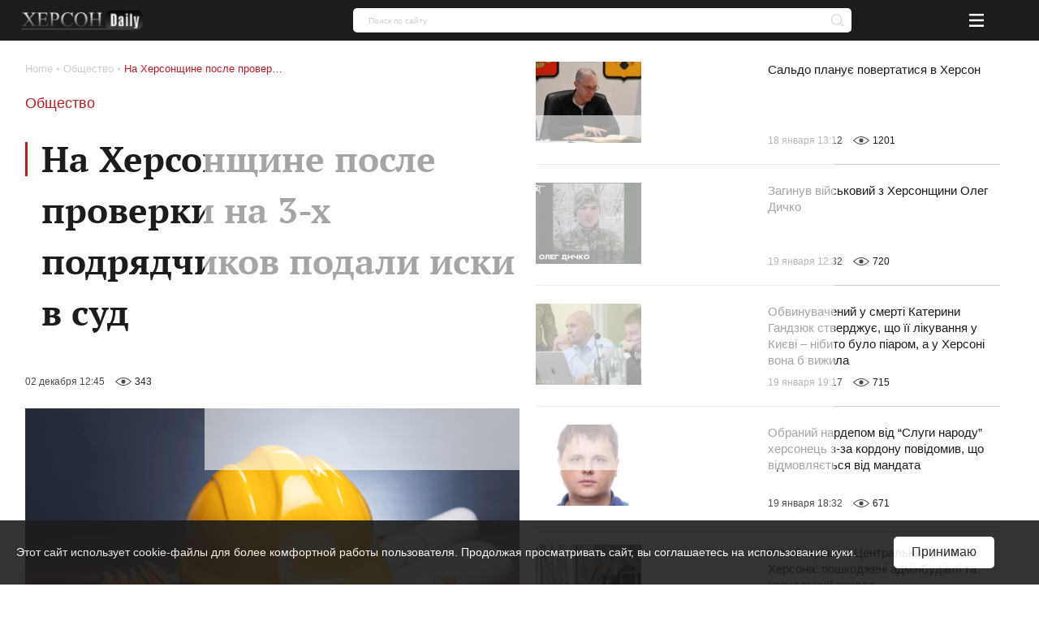

--- FILE ---
content_type: text/html; charset=UTF-8
request_url: https://khersondaily.com/news/na-hersonschine-posle-proverki-na-3-h-podrjadchikov-podali-iski-v-sud
body_size: 21968
content:
<!doctype html>
<html lang="ru" dir="ltr">
<head>
    <meta charset="utf-8">
<meta http-equiv="x-ua-compatible" content="ie=edge">

<link rel="preload" href="https://khersondaily.com/static/fonts/fonts.css" as="style" onload="this.onload=null;this.rel='stylesheet'">
<noscript><link href="https://khersondaily.com/static/fonts/fonts.css?v=1607006462" rel="stylesheet"></noscript>

<title>На Херсонщине после проверки на 3-х подрядчиков подали иски в суд - Херсон Daily</title>
<meta name="description" content="Строили… | Актуальные новости на сайте Херсон Daily">
<meta name="keywords" content="стройка, медицина, суд, подрядчик">
<link rel="canonical" href="https://khersondaily.com/news/na-hersonschine-posle-proverki-na-3-h-podrjadchikov-podali-iski-v-sud"/>
<link rel="alternate" hreflang="ru" href="https://khersondaily.com/news/na-hersonschine-posle-proverki-na-3-h-podrjadchikov-podali-iski-v-sud"/>
<meta property="og:title" content="На Херсонщине после проверки на 3-х подрядчиков подали иски в суд - Херсон Daily" />
<meta property="og:description" content="Строили… | Актуальные новости на сайте Херсон Daily" />
<meta property="og:url" content="https://khersondaily.com/news/na-hersonschine-posle-proverki-na-3-h-podrjadchikov-podali-iski-v-sud" />
<meta property="og:type" content="website" />
<meta property="og:image" content="https://static.khersondaily.com/news/original/e55d104ac5931d5b2a961b42a5401f14.png" />
<meta property="og:image:width" content="680" />
<meta property="og:image:height" content="454" />

<meta name="twitter:title" content="На Херсонщине после проверки на 3-х подрядчиков подали иски в суд - Херсон Daily" />
<meta name="twitter:description" content="Строили… | Актуальные новости на сайте Херсон Daily" />
<meta name="twitter:card" content="summary_large_image" />
<meta name="twitter:image" content="https://static.khersondaily.com/news/original/e55d104ac5931d5b2a961b42a5401f14.png" />
<script type="application/ld+json">{"@context":"https:\/\/schema.org","@type":"WebPage","name":"\u041d\u0430 \u0425\u0435\u0440\u0441\u043e\u043d\u0449\u0438\u043d\u0435 \u043f\u043e\u0441\u043b\u0435 \u043f\u0440\u043e\u0432\u0435\u0440\u043a\u0438 \u043d\u0430 3-\u0445 \u043f\u043e\u0434\u0440\u044f\u0434\u0447\u0438\u043a\u043e\u0432 \u043f\u043e\u0434\u0430\u043b\u0438 \u0438\u0441\u043a\u0438 \u0432 \u0441\u0443\u0434 - \u0425\u0435\u0440\u0441\u043e\u043d Daily","description":"\u0421\u0442\u0440\u043e\u0438\u043b\u0438\u2026 | \u0410\u043a\u0442\u0443\u0430\u043b\u044c\u043d\u044b\u0435 \u043d\u043e\u0432\u043e\u0441\u0442\u0438 \u043d\u0430 \u0441\u0430\u0439\u0442\u0435 \u0425\u0435\u0440\u0441\u043e\u043d Daily"}</script>

<meta name="csrf-token" content="L7YttPvkOk9OpkaOmhMZKPXGVGA001oaDRmdWDUt">
<meta name="format-detection" content="telephone=no">
<meta name="format-detection" content="address=no">
<meta name="HandheldFriendly" content="True">
<meta name="MobileOptimized" content="320">
<meta name="apple-mobile-web-app-capable" content="yes">
<meta name="viewport" content="width=device-width, minimum-scale=1.0, maximum-scale=1.0, user-scalable=no">

<link rel="apple-touch-icon" sizes="180x180" href="https://khersondaily.com/favicons/apple-touch-icon.png">
<link rel="icon" type="image/png" sizes="32x32" href="https://khersondaily.com/favicons/favicon-32x32.png">
<link rel="icon" type="image/png" sizes="16x16" href="https://khersondaily.com/favicons/favicon-16x16.png">
<link rel="manifest" href="https://khersondaily.com/favicons/site.webmanifest">
<link rel="mask-icon" href="https://khersondaily.com/favicons/safari-pinned-tab.svg" color="#000000">

<meta name="application-name" content="Khersondaily">
<meta name="msapplication-config" content="https://khersondaily.com/favicons/browserconfig.xml">
<meta name="msapplication-TileColor" content="#ffffff">
<meta name="theme-color" content="#ffffff">

<link rel="stylesheet" href="https://khersondaily.com/assets/css/bundle-vendor.css?v=1761607992">
<link rel="stylesheet" href="https://khersondaily.com/assets/css/bundle-common.css?v=1761607992">
<link rel="stylesheet" href="https://khersondaily.com/assets/css/bundle-site.css?v=1761607992">
<link rel="stylesheet" href="https://khersondaily.com/assets/css/bundle-sitemap.css?v=1761607992">
<link rel="stylesheet" href="https://khersondaily.com/assets/css/bundle-wysiwyg.css?v=1761607992">

    <script  type="application/ld+json">{"@context":"https:\/\/schema.org","@type":"BreadcrumbList","itemListElement":[{"@type":"ListItem","position":1,"item":"https:\/\/khersondaily.com","name":"Home"},{"@type":"ListItem","position":2,"item":"https:\/\/khersondaily.com\/category\/obshestvo","name":"Общество"},{"@type":"ListItem","position":3,"item":"https:\/\/khersondaily.com\/news\/na-hersonschine-posle-proverki-na-3-h-podrjadchikov-podali-iski-v-sud","name":"На Херсонщине после проверки на 3-х подрядчиков подали иски в суд"}]}</script>
    <style id="color-panel">
	:root {
        --color-main: #b21f25;
        --color-main-lighten: #ba3239;
        --color-main-darken: #951217;
		--color-secondary: #f7931d;
		--color-secondary-lighten: #f7b21d;
		--color-secondary-darken: #e84d1a;
		--color-main-header-footer: #702f70;
		--color-secondary-header-footer: #1db377;
		--color-vendor-code: #332d33;
		--color-brands-hover: #1db377;
		--color-item-hover: #faff91;
		--color-categories-hover: #702f70;
	}
</style>
    
</head>
<body>
<div class="layout">
    <div id="pre-loader" class="pre-loader">
        <div class="pre-loader__box" data-preloader>
            <div class="pre-loader__inner">

                <div class="pre-loader__title title title__animation">
                    <p class="pre-loader__text">Все новости Херсона</p>
                </div>
                <div class="logo">
                    <img class="logo__image js-lazyload"
                         data-zzload-source-img="https://khersondaily.com/static/images/icons/logo.png"
                         src="/static/images/icons/logo.png" alt="Херсон Daily" data-zzload-is-observed=""
                         data-zzload-is-processed="" data-zzload-is-loaded="">
                </div>
            </div>
        </div>
    </div>
    <div class="subscribe">
    <div class="subscribe__wrapper" data-subscribe>
        <div class="subscribe__block">
            <div class="subscribe__body" data-subscribe-block>
                <div class="title title--with-line">
                    Подпишитесь на нас в соцсетях
                </div>
                <div class="grid _pt-lg">
                    <div class="gcell gcell--6">
                        <a href="https://www.facebook.com/KhersonDaily/" class="icon icon--facebook-large icon--sizes icon--spin _m-auto"
                           onclick="subscribeEvent(event, this);" target="_blank" rel="nofollow">
                            <svg  width="24" height="24"><use xlink:href="https://khersondaily.com/assets/svg/spritemap.svg#facebook"></use></svg>
                        </a>
                    </div>
                    <div class="gcell gcell--6">
                        <a href="https://www.instagram.com/khersondaily/" data-action="share/whatsapp/share" class="icon icon--instagram-large icon--sizes icon--spin  _m-auto"
                           onclick="subscribeEvent(event, this);" target="_blank" rel="nofollow">
                            <svg  width="24" height="24"><use xlink:href="https://khersondaily.com/assets/svg/spritemap.svg#instagram"></use></svg>
                        </a>
                    </div>
                </div>
                <div class="subscribe__close" data-subscribe-close>
                    <svg  width="24" height="24"><use xlink:href="https://khersondaily.com/assets/svg/spritemap.svg#close"></use></svg>
                </div>
            </div>
        </div>
    </div>
</div>
    <div class="layout__header">
        <header class="header">
    <div class="container container--p30">
        <div class="grid _justify-between _items-center">
            <div class="gcell gcell--9 gcell--ms-3 gcell--lg-auto js-header-hidden">
                <a class="logo logo--small" href="https://khersondaily.com">
    <img
        class="logo__image js-lazyload"
        data-zzload-source-img="https://khersondaily.com/static/images/icons/logo.png"
        src="data:image/svg+xml,&lt;svg xmlns=&quot;http://www.w3.org/2000/svg&quot; width=&quot;96&quot; height=&quot;16&quot;&gt;&lt;/svg&gt;" alt="Херсон Daily"
    >
</a>
            </div>
            <div class="gcell gcell--6 gcell--lg-auto _lg-show js-header">
                <div class="header__nav">
                    <div class="header__nav">
                                                                                <a href="https://khersondaily.com/category/sobitiya" class="header__nav--link"><span>События</span></a>
                                                                                                            <a href="https://khersondaily.com/category/politica" class="header__nav--link"><span>Политика</span></a>
                                                                                                            <a href="https://khersondaily.com/category/ekonomika" class="header__nav--link"><span>Экономика</span></a>
                                                                                                            <a href="https://khersondaily.com/category/analitica" class="header__nav--link"><span>Аналитика</span></a>
                                                                                                            <a href="https://khersondaily.com/category/obshestvo" class="header__nav--link"><span>Общество</span></a>
                                                                                                            <a href="https://khersondaily.com/category/lifestyle" class="header__nav--link"><span>Life style</span></a>
                                                                                                            <a href="https://khersondaily.com/photo-gallery" class="header__nav--link"><span>Фоторепортаж</span></a>
                                                                                    <div class="header__nav--dropdown">
                        Еще
                        <svg width="10" height="10" fill="#fff"><use xlink:href="https://khersondaily.com/assets/svg/spritemap.svg?v=1761607992#arrow-bot"></use></svg>
                        <div class="header__nav--dropdown--wrapper">
                                                                                                <a href="https://khersondaily.com/category/proisshestvija" class="header__nav--dropdown--link header__nav--link"><span>Происшествия</span></a>
                                                                                                                                <a href="https://khersondaily.com/category/kriminal" class="header__nav--dropdown--link header__nav--link"><span>Криминал</span></a>
                                                                                                                                <a href="https://khersondaily.com/category/rassledovanie" class="header__nav--dropdown--link header__nav--link"><span>Расследование</span></a>
                                                                                                                                <a href="https://khersondaily.com/category/kultura" class="header__nav--dropdown--link header__nav--link"><span>Культура</span></a>
                                                                                                                                <a href="https://khersondaily.com/category/sport" class="header__nav--dropdown--link header__nav--link"><span>Спорт</span></a>
                                                                                                                                <a href="https://khersondaily.com/category/zdorove" class="header__nav--dropdown--link header__nav--link"><span>Здоровье</span></a>
                                                                                                                                <a href="https://khersondaily.com/category/ekologija" class="header__nav--dropdown--link header__nav--link"><span>Экология</span></a>
                                                                                    </div>
                    </div>
                                    </div>

                </div>
            </div>
            <div class="gcell gcell--1 gcell--ms-6 gcell--lg-2">
                <div class="search " data-search data-search-wrapper>
    <form class="_ms-show" action="https://khersondaily.com/search" method="get" data-search-form>
        <input type="hidden" name="order" disabled>
        <input type="hidden" name="per-page" disabled>
        <input class="search--input"
               type="text"
               name="search"
               value=""
               data-search-input
               required="required"
               placeholder="Поиск по сайту"
        >
                <span class="highlight"></span>
        <div class="glyphicon glyphicon--close is-active" data-close-button>
            <svg  width="16" height="16" fill="#cdcdcd"><use xlink:href="https://khersondaily.com/assets/svg/spritemap.svg#close"></use></svg>
        </div>
        <button type="submit" class="glyphicon glyphicon--search" data-search-button title="Поиск">
            <svg  width="16" height="16" fill="#cdcdcd"><use xlink:href="https://khersondaily.com/assets/svg/spritemap.svg#search"></use></svg>
        </button>
    </form>
    <div class="search__button _ms-hide" data-search-button-mobile>
        <button class="search__button">
            <svg  width="16" height="16" fill="#cdcdcd"><use xlink:href="https://khersondaily.com/assets/svg/spritemap.svg#search"></use></svg>
        </button>
    </div>
</div>
            </div>
            <div class="gcell gcell--1 _lg-hide _justify-center _flex _items-center">
                <div class="header-mobile-menu _lg-hide">
    <button class="header-mobile-menu__button" data-mobile-menu="mobile-menu">
        <svg  width="100%" height="100%"><use xlink:href="https://khersondaily.com/assets/svg/spritemap.svg#menu"></use></svg>
    </button>
</div>
<div class="mobile-menu" data-mobile-menu-content="mobile-menu">
    <div class="mobile-menu__bg" data-mobile-menu-close></div>
    <div class="mobile-menu__container mobile-menu__container--hoisting">
        <div class="mobile-menu__content">
            <div class="mobile-menu__list">
                                                            <div class="mobile-menu__item">
                            <a href="/category/sobitiya" class="mobile-menu__link">События</a>
                        </div>
                                                                                <div class="mobile-menu__item">
                            <a href="/category/politica" class="mobile-menu__link">Политика</a>
                        </div>
                                                                                <div class="mobile-menu__item">
                            <a href="/category/ekonomika" class="mobile-menu__link">Экономика</a>
                        </div>
                                                                                <div class="mobile-menu__item">
                            <a href="/category/analitica" class="mobile-menu__link">Аналитика</a>
                        </div>
                                                                                <div class="mobile-menu__item">
                            <a href="/category/obshestvo" class="mobile-menu__link">Общество</a>
                        </div>
                                                                                <div class="mobile-menu__item">
                            <a href="/category/lifestyle" class="mobile-menu__link">Life style</a>
                        </div>
                                                                                <div class="mobile-menu__item">
                            <a href="photo-gallery" class="mobile-menu__link">Фоторепортаж</a>
                        </div>
                                                                                <div class="mobile-menu__item js-mobile-menu-button">
                            <div class="mobile-menu__link" data-show-more-menu>
                                Еще
                                <svg  width="10" height="10" fill="#000"><use xlink:href="https://khersondaily.com/assets/svg/spritemap.svg#arrow-bot"></use></svg>
                            </div>
                        </div>
                                                </div>
            <div class="mobile-menu__block"></div>
        </div>
        <div class="mobile-menu__close" data-mobile-menu-close></div>
    </div>
    <div class="mobile-menu__container mobile-menu__container--unhoisting js-mobile-menu__content">
        <div class="mobile-menu__content">
            <div class="mobile-menu__list">
                                                            <div class="mobile-menu__item">
                            <a class="mobile-menu__link"
                               href="/category/proisshestvija">
                                Происшествия
                            </a>
                        </div>
                                            <div class="mobile-menu__item">
                            <a class="mobile-menu__link"
                               href="/category/kriminal">
                                Криминал
                            </a>
                        </div>
                                            <div class="mobile-menu__item">
                            <a class="mobile-menu__link"
                               href="/category/rassledovanie">
                                Расследование
                            </a>
                        </div>
                                            <div class="mobile-menu__item">
                            <a class="mobile-menu__link"
                               href="/category/kultura">
                                Культура
                            </a>
                        </div>
                                            <div class="mobile-menu__item">
                            <a class="mobile-menu__link"
                               href="/category/sport">
                                Спорт
                            </a>
                        </div>
                                            <div class="mobile-menu__item">
                            <a class="mobile-menu__link"
                               href="/category/zdorove">
                                Здоровье
                            </a>
                        </div>
                                            <div class="mobile-menu__item">
                            <a class="mobile-menu__link"
                               href="/category/ekologija">
                                Экология
                            </a>
                        </div>
                                                </div>
            <div class="mobile-menu__block">
            </div>
        </div>
        <div class="mobile-menu__back" data-mobile-menu-back>
            <svg  width="100%" height="100%"><use xlink:href="https://khersondaily.com/assets/svg/spritemap.svg#icon-arrow-left"></use></svg>
        </div>
        <div class="mobile-menu__close" data-mobile-menu-close>
            <svg  width="100%" height="100%"><use xlink:href="https://khersondaily.com/assets/svg/spritemap.svg#close"></use></svg>
        </div>
    </div>
</div>
            </div>
        </div>
    </div>
</header>
    </div>
    <div class="layout__body">
                <div class="content">
            <div class="news-image news-image--full-width">







</div>
    
    <div class="container">
        <div class="container--wrapper">
            <div class="grid">
                <div class="gcell gcell--2 _xl-show">
                    <div class="_mr-def">
                        <div class="title">Лента новостей</div>
                        <div class="gcell gcell--12 gcell--ms-6 gcell--def-12">
        <a href="https://khersondaily.com/news/na-tot-khersonshchini-za-priizd-shvidkoi-vimagayut-groshi" class="news-card">
            <div class="grid _flex-nowrap">
                                    <div class="gcell gcell--auto _flex-grow">
                        <div class="news-card__small--wrapper">
                            <div class="news-card__small--text">На ТОТ Херсонщини за приїзд «швидкої» вимагають гроші</div>
                            <div class="meta-info">
    <div class="grid _flex-nowrap _items-center">
        <div class="gcell _items-center">
                            <div class="meta-info__create-at">22 января 00:47</div>
                    </div>
        <div class="gcell _flex-nowrap _items-center">
            <div class="grid _items-center">
                                    <div class="gcell gcell--auto">
                        <span class="icon icon--eye"><svg  width="20" height="10"><use xlink:href="https://khersondaily.com/assets/svg/spritemap.svg#watch-icon"></use></svg></span>
                    </div>
                    <div class="gcell gcell--auto">
                        <div class="meta-info__views">18</div>
                    </div>
                                            </div>
        </div>
    </div>
</div>

                        </div>
                    </div>
                            </div>
        </a>
    </div>
    <div class="gcell gcell--12 gcell--ms-6 gcell--def-12">
        <a href="https://khersondaily.com/news/popri-viynu-ukraintsi-planuyut-kupuvati-zhitlo-v-ridniy-kraini" class="news-card">
            <div class="grid _flex-nowrap">
                                    <div class="gcell gcell--auto _flex-grow">
                        <div class="news-card__small--wrapper">
                            <div class="news-card__small--text">Попри війну українці планують купувати житло в рідній країні</div>
                            <div class="meta-info">
    <div class="grid _flex-nowrap _items-center">
        <div class="gcell _items-center">
                            <div class="meta-info__create-at">22 января 00:47</div>
                    </div>
        <div class="gcell _flex-nowrap _items-center">
            <div class="grid _items-center">
                                    <div class="gcell gcell--auto">
                        <span class="icon icon--eye"><svg  width="20" height="10"><use xlink:href="https://khersondaily.com/assets/svg/spritemap.svg#watch-icon"></use></svg></span>
                    </div>
                    <div class="gcell gcell--auto">
                        <div class="meta-info__views">18</div>
                    </div>
                                            </div>
        </div>
    </div>
</div>

                        </div>
                    </div>
                            </div>
        </a>
    </div>
    <div class="gcell gcell--12 gcell--ms-6 gcell--def-12">
        <a href="https://khersondaily.com/news/oblichchya-okupatsiynoi-molodizhki-pravookhorontsi-povidomili-pro-pidozru-khersonskomu-propagandistu" class="news-card">
            <div class="grid _flex-nowrap">
                                    <div class="gcell gcell--auto _flex-grow">
                        <div class="news-card__small--wrapper">
                            <div class="news-card__small--text">Обличчя окупаційної «молодіжки»: правоохоронці повідомили про підозру херсонському пропагандисту</div>
                            <div class="meta-info">
    <div class="grid _flex-nowrap _items-center">
        <div class="gcell _items-center">
                            <div class="meta-info__create-at">22 января 00:45</div>
                    </div>
        <div class="gcell _flex-nowrap _items-center">
            <div class="grid _items-center">
                                    <div class="gcell gcell--auto">
                        <span class="icon icon--eye"><svg  width="20" height="10"><use xlink:href="https://khersondaily.com/assets/svg/spritemap.svg#watch-icon"></use></svg></span>
                    </div>
                    <div class="gcell gcell--auto">
                        <div class="meta-info__views">17</div>
                    </div>
                                            </div>
        </div>
    </div>
</div>

                        </div>
                    </div>
                            </div>
        </a>
    </div>
    <div class="gcell gcell--12 gcell--ms-6 gcell--def-12">
        <a href="https://khersondaily.com/news/v-ukraini-vpali-prodazhi-dizelnikh-avto" class="news-card">
            <div class="grid _flex-nowrap">
                                    <div class="gcell gcell--auto _flex-grow">
                        <div class="news-card__small--wrapper">
                            <div class="news-card__small--text">В Україні впали продажі дизельних авто</div>
                            <div class="meta-info">
    <div class="grid _flex-nowrap _items-center">
        <div class="gcell _items-center">
                            <div class="meta-info__create-at">22 января 00:45</div>
                    </div>
        <div class="gcell _flex-nowrap _items-center">
            <div class="grid _items-center">
                                    <div class="gcell gcell--auto">
                        <span class="icon icon--eye"><svg  width="20" height="10"><use xlink:href="https://khersondaily.com/assets/svg/spritemap.svg#watch-icon"></use></svg></span>
                    </div>
                    <div class="gcell gcell--auto">
                        <div class="meta-info__views">16</div>
                    </div>
                                            </div>
        </div>
    </div>
</div>

                        </div>
                    </div>
                            </div>
        </a>
    </div>
    <div class="gcell gcell--12 gcell--ms-6 gcell--def-12">
        <a href="https://khersondaily.com/news/pravookhorontsi-vstanovili-zlochinnu-grupu-yaka-vikradala-avtivki-pid-chas-okupatsii-khersona" class="news-card">
            <div class="grid _flex-nowrap">
                                    <div class="gcell gcell--auto _flex-grow">
                        <div class="news-card__small--wrapper">
                            <div class="news-card__small--text">Правоохоронці встановили злочинну групу, яка викрадала автівки під час окупації Херсона</div>
                            <div class="meta-info">
    <div class="grid _flex-nowrap _items-center">
        <div class="gcell _items-center">
                            <div class="meta-info__create-at">22 января 00:45</div>
                    </div>
        <div class="gcell _flex-nowrap _items-center">
            <div class="grid _items-center">
                                    <div class="gcell gcell--auto">
                        <span class="icon icon--eye"><svg  width="20" height="10"><use xlink:href="https://khersondaily.com/assets/svg/spritemap.svg#watch-icon"></use></svg></span>
                    </div>
                    <div class="gcell gcell--auto">
                        <div class="meta-info__views">17</div>
                    </div>
                                            </div>
        </div>
    </div>
</div>

                        </div>
                    </div>
                            </div>
        </a>
    </div>
    <div class="gcell gcell--12 gcell--ms-6 gcell--def-12">
        <a href="https://khersondaily.com/news/kolishniy-chlen-partii-poroshenka-ta-kandidat-v-deputati-vid-nam-tut-zhiti-postavlyav-palne-okupantam-na-tot-khersonshchini" class="news-card">
            <div class="grid _flex-nowrap">
                                    <div class="gcell gcell--auto _flex-grow">
                        <div class="news-card__small--wrapper">
                            <div class="news-card__small--text">Колишній член партії Порошенка та кандидат в депутати від «Нам тут жити» поставляв пальне окупантам на ТОТ Херсонщині</div>
                            <div class="meta-info">
    <div class="grid _flex-nowrap _items-center">
        <div class="gcell _items-center">
                            <div class="meta-info__create-at">22 января 00:45</div>
                    </div>
        <div class="gcell _flex-nowrap _items-center">
            <div class="grid _items-center">
                                    <div class="gcell gcell--auto">
                        <span class="icon icon--eye"><svg  width="20" height="10"><use xlink:href="https://khersondaily.com/assets/svg/spritemap.svg#watch-icon"></use></svg></span>
                    </div>
                    <div class="gcell gcell--auto">
                        <div class="meta-info__views">17</div>
                    </div>
                                            </div>
        </div>
    </div>
</div>

                        </div>
                    </div>
                            </div>
        </a>
    </div>
    <div class="gcell gcell--12 gcell--ms-6 gcell--def-12">
        <a href="https://khersondaily.com/news/tri-kotelni-yaki-kherson-peredav-kievu-ne-pidiyshli-mistu-za-tekhnichnimi-kharakteristikami-prokudin" class="news-card">
            <div class="grid _flex-nowrap">
                                    <div class="gcell gcell--auto _flex-grow">
                        <div class="news-card__small--wrapper">
                            <div class="news-card__small--text">Три котельні, які Херсон передав Києву, не підійшли місту за технічними характеристиками — Прокудін</div>
                            <div class="meta-info">
    <div class="grid _flex-nowrap _items-center">
        <div class="gcell _items-center">
                            <div class="meta-info__create-at">21 января 20:07</div>
                    </div>
        <div class="gcell _flex-nowrap _items-center">
            <div class="grid _items-center">
                                    <div class="gcell gcell--auto">
                        <span class="icon icon--eye"><svg  width="20" height="10"><use xlink:href="https://khersondaily.com/assets/svg/spritemap.svg#watch-icon"></use></svg></span>
                    </div>
                    <div class="gcell gcell--auto">
                        <div class="meta-info__views">206</div>
                    </div>
                                            </div>
        </div>
    </div>
</div>

                        </div>
                    </div>
                            </div>
        </a>
    </div>
    <div class="gcell gcell--12 gcell--ms-6 gcell--def-12">
        <a href="https://khersondaily.com/news/khersonska-mva-znovu-zaplatit-politsii-okhoroni-za-zabezpechennya-bezpeki-primishchen" class="news-card">
            <div class="grid _flex-nowrap">
                                    <div class="gcell gcell--auto _flex-grow">
                        <div class="news-card__small--wrapper">
                            <div class="news-card__small--text">Херсонська МВА знову заплатить поліції охорони за забезпечення безпеки приміщень</div>
                            <div class="meta-info">
    <div class="grid _flex-nowrap _items-center">
        <div class="gcell _items-center">
                            <div class="meta-info__create-at">21 января 20:01</div>
                    </div>
        <div class="gcell _flex-nowrap _items-center">
            <div class="grid _items-center">
                                    <div class="gcell gcell--auto">
                        <span class="icon icon--eye"><svg  width="20" height="10"><use xlink:href="https://khersondaily.com/assets/svg/spritemap.svg#watch-icon"></use></svg></span>
                    </div>
                    <div class="gcell gcell--auto">
                        <div class="meta-info__views">163</div>
                    </div>
                                            </div>
        </div>
    </div>
</div>

                        </div>
                    </div>
                            </div>
        </a>
    </div>
    <div class="gcell gcell--12 gcell--ms-6 gcell--def-12">
        <a href="https://khersondaily.com/news/telegram-zalishaetsya-absolyutnim-liderom-sered-dzherel-informatsii-dlya-zhiteliv-khersona" class="news-card">
            <div class="grid _flex-nowrap">
                                    <div class="gcell gcell--auto _flex-grow">
                        <div class="news-card__small--wrapper">
                            <div class="news-card__small--text">Telegram залишається абсолютним лідером серед джерел інформації для жителів Херсона</div>
                            <div class="meta-info">
    <div class="grid _flex-nowrap _items-center">
        <div class="gcell _items-center">
                            <div class="meta-info__create-at">21 января 19:57</div>
                    </div>
        <div class="gcell _flex-nowrap _items-center">
            <div class="grid _items-center">
                                    <div class="gcell gcell--auto">
                        <span class="icon icon--eye"><svg  width="20" height="10"><use xlink:href="https://khersondaily.com/assets/svg/spritemap.svg#watch-icon"></use></svg></span>
                    </div>
                    <div class="gcell gcell--auto">
                        <div class="meta-info__views">138</div>
                    </div>
                                            </div>
        </div>
    </div>
</div>

                        </div>
                    </div>
                            </div>
        </a>
    </div>
    <div class="gcell gcell--12 gcell--ms-6 gcell--def-12">
        <a href="https://khersondaily.com/news/kolaborant-iz-krimu-ocholyuvav-minfin-na-tot-khersonskoi-oblasti" class="news-card">
            <div class="grid _flex-nowrap">
                                    <div class="gcell gcell--auto _flex-grow">
                        <div class="news-card__small--wrapper">
                            <div class="news-card__small--text">Колаборант із Криму очолював Мінфін на ТОТ Херсонської області</div>
                            <div class="meta-info">
    <div class="grid _flex-nowrap _items-center">
        <div class="gcell _items-center">
                            <div class="meta-info__create-at">21 января 19:16</div>
                    </div>
        <div class="gcell _flex-nowrap _items-center">
            <div class="grid _items-center">
                                    <div class="gcell gcell--auto">
                        <span class="icon icon--eye"><svg  width="20" height="10"><use xlink:href="https://khersondaily.com/assets/svg/spritemap.svg#watch-icon"></use></svg></span>
                    </div>
                    <div class="gcell gcell--auto">
                        <div class="meta-info__views">124</div>
                    </div>
                                            </div>
        </div>
    </div>
</div>

                        </div>
                    </div>
                            </div>
        </a>
    </div>
    <div class="gcell gcell--12 gcell--ms-6 gcell--def-12">
        <a href="https://khersondaily.com/news/kherson-peredae-modulni-kotelni-kievu-popri-zupinennya-roboti-tets" class="news-card">
            <div class="grid _flex-nowrap">
                                    <div class="gcell gcell--auto _flex-grow">
                        <div class="news-card__small--wrapper">
                            <div class="news-card__small--text">Херсон передає модульні котельні Києву, попри зупинення роботи ТЕЦ</div>
                            <div class="meta-info">
    <div class="grid _flex-nowrap _items-center">
        <div class="gcell _items-center">
                            <div class="meta-info__create-at">21 января 19:15</div>
                    </div>
        <div class="gcell _flex-nowrap _items-center">
            <div class="grid _items-center">
                                    <div class="gcell gcell--auto">
                        <span class="icon icon--eye"><svg  width="20" height="10"><use xlink:href="https://khersondaily.com/assets/svg/spritemap.svg#watch-icon"></use></svg></span>
                    </div>
                    <div class="gcell gcell--auto">
                        <div class="meta-info__views">168</div>
                    </div>
                                            </div>
        </div>
    </div>
</div>

                        </div>
                    </div>
                            </div>
        </a>
    </div>
    <div class="gcell gcell--12 gcell--ms-6 gcell--def-12">
        <a href="https://khersondaily.com/news/gumanitarna-katastrofa-na-tot-khersonshchini-naseleni-punkti-bez-svitla-vodi-y-gazu" class="news-card">
            <div class="grid _flex-nowrap">
                                    <div class="gcell gcell--auto _flex-grow">
                        <div class="news-card__small--wrapper">
                            <div class="news-card__small--text">Гуманітарна катастрофа на ТОТ Херсонщини: населені пункти без світла, води й газу</div>
                            <div class="meta-info">
    <div class="grid _flex-nowrap _items-center">
        <div class="gcell _items-center">
                            <div class="meta-info__create-at">21 января 19:15</div>
                    </div>
        <div class="gcell _flex-nowrap _items-center">
            <div class="grid _items-center">
                                    <div class="gcell gcell--auto">
                        <span class="icon icon--eye"><svg  width="20" height="10"><use xlink:href="https://khersondaily.com/assets/svg/spritemap.svg#watch-icon"></use></svg></span>
                    </div>
                    <div class="gcell gcell--auto">
                        <div class="meta-info__views">116</div>
                    </div>
                                            </div>
        </div>
    </div>
</div>

                        </div>
                    </div>
                            </div>
        </a>
    </div>
    <div class="gcell gcell--12 gcell--ms-6 gcell--def-12">
        <a href="https://khersondaily.com/news/poraneno-10-lyudey-sered-yakikh-ditina-naslidki-obstriliv-khersonshchini-za-dobu" class="news-card">
            <div class="grid _flex-nowrap">
                                    <div class="gcell gcell--auto _flex-grow">
                        <div class="news-card__small--wrapper">
                            <div class="news-card__small--text">Поранено 10 людей, серед яких – дитина: наслідки обстрілів Херсонщини за добу</div>
                            <div class="meta-info">
    <div class="grid _flex-nowrap _items-center">
        <div class="gcell _items-center">
                            <div class="meta-info__create-at">21 января 19:15</div>
                    </div>
        <div class="gcell _flex-nowrap _items-center">
            <div class="grid _items-center">
                                    <div class="gcell gcell--auto">
                        <span class="icon icon--eye"><svg  width="20" height="10"><use xlink:href="https://khersondaily.com/assets/svg/spritemap.svg#watch-icon"></use></svg></span>
                    </div>
                    <div class="gcell gcell--auto">
                        <div class="meta-info__views">136</div>
                    </div>
                                            </div>
        </div>
    </div>
</div>

                        </div>
                    </div>
                            </div>
        </a>
    </div>
    <div class="gcell gcell--12 gcell--ms-6 gcell--def-12">
        <a href="https://khersondaily.com/news/u-zelenivtsi-zavershili-remont-pershogo-ukrittya" class="news-card">
            <div class="grid _flex-nowrap">
                                    <div class="gcell gcell--auto _flex-grow">
                        <div class="news-card__small--wrapper">
                            <div class="news-card__small--text">У Зеленівці завершили ремонт першого укриття</div>
                            <div class="meta-info">
    <div class="grid _flex-nowrap _items-center">
        <div class="gcell _items-center">
                            <div class="meta-info__create-at">21 января 19:14</div>
                    </div>
        <div class="gcell _flex-nowrap _items-center">
            <div class="grid _items-center">
                                    <div class="gcell gcell--auto">
                        <span class="icon icon--eye"><svg  width="20" height="10"><use xlink:href="https://khersondaily.com/assets/svg/spritemap.svg#watch-icon"></use></svg></span>
                    </div>
                    <div class="gcell gcell--auto">
                        <div class="meta-info__views">128</div>
                    </div>
                                            </div>
        </div>
    </div>
</div>

                        </div>
                    </div>
                            </div>
        </a>
    </div>
    <div class="gcell gcell--12 gcell--ms-6 gcell--def-12">
        <a href="https://khersondaily.com/news/udari-po-zhitloviy-zabudovi-ta-transportu-okupanti-atakuvali-pravoberezhzhya-khersonshchini-z-artilerii-minometiv-rszv-ta-bpla" class="news-card">
            <div class="grid _flex-nowrap">
                                    <div class="gcell gcell--auto _flex-grow">
                        <div class="news-card__small--wrapper">
                            <div class="news-card__small--text">Удари по житловій забудові та транспорту: окупанти атакували правобережжя Херсонщини з артилерії, мінометів, РСЗВ та БпЛА</div>
                            <div class="meta-info">
    <div class="grid _flex-nowrap _items-center">
        <div class="gcell _items-center">
                            <div class="meta-info__create-at">21 января 18:45</div>
                    </div>
        <div class="gcell _flex-nowrap _items-center">
            <div class="grid _items-center">
                                    <div class="gcell gcell--auto">
                        <span class="icon icon--eye"><svg  width="20" height="10"><use xlink:href="https://khersondaily.com/assets/svg/spritemap.svg#watch-icon"></use></svg></span>
                    </div>
                    <div class="gcell gcell--auto">
                        <div class="meta-info__views">152</div>
                    </div>
                                            </div>
        </div>
    </div>
</div>

                        </div>
                    </div>
                            </div>
        </a>
    </div>

                    </div>
                </div>
                <div class="gcell gcell--12 gcell--xl-10">
                    <div class="grid _justify-between _flex-column _ms-flex-row" style="min-height: 700px">
                        <div class="gcell gcell--12 gcell--ms-6 gcell--xl-8">
                            <div class="breadcrumbs">
                        <div class="breadcrumbs__item  breadcrumbs__item--last">
                <a href="https://khersondaily.com" class="breadcrumbs__link">
                    <span itemprop="name">Home</span>
                </a>
            </div>
                                <div class="breadcrumbs__item  breadcrumbs__item--last">
                <a href="https://khersondaily.com/category/obshestvo" class="breadcrumbs__link">
                    <span itemprop="name">Общество</span>
                </a>
            </div>
                                <div class="breadcrumbs__item">
                <a class="breadcrumbs__link breadcrumbs__link--last">
                   <span itemprop="name">На Херсонщине после проверки на 3-х подрядчиков подали иски в суд</span>
                </a>
            </div>
            </div>
                                                            <div class="title title--theme-red _mb-lg">Общество</div>
                                                        <div class="title--main">
                                На Херсонщине после проверки на 3-х подрядчиков подали иски в суд
                            </div>

                            
                            
                            <div
                                    class="_flex _justify-between _items-start _mb-lg _flex-column _xs-flex-row _justify-center _ms-justify-between _items-center">
                                <div class="meta-info">
    <div class="grid _flex-nowrap _items-center">
        <div class="gcell _items-center">
                            <div class="meta-info__create-at">02 декабря 12:45</div>
                    </div>
        <div class="gcell _flex-nowrap _items-center">
            <div class="grid _items-center">
                                    <div class="gcell gcell--auto">
                        <span class="icon icon--eye"><svg  width="20" height="10"><use xlink:href="https://khersondaily.com/assets/svg/spritemap.svg#watch-icon"></use></svg></span>
                    </div>
                    <div class="gcell gcell--auto">
                        <div class="meta-info__views">343</div>
                    </div>
                                            </div>
        </div>
    </div>
</div>

                            </div>
                            
                            
                            <div class="gcell gcell--12">
                                <img
        class="_mb-xl image image--news-large js-lazyload"
        data-zzload-source-img="https://static.khersondaily.com/news/original/e55d104ac5931d5b2a961b42a5401f14.png"
        src="data:image/svg+xml,&lt;svg xmlns=&quot;http://www.w3.org/2000/svg&quot; width=&quot;1132&quot; height=&quot;101&quot;&gt;&lt;/svg&gt;" alt="На Херсонщине после проверки на 3-х подрядчиков подали иски в суд"
    >

                            </div>
                            <div class="gcell gcell--12">
                                <div class="wysiwyg">
                                    <h1>На Херсонщине после проверки на 3-х подрядчиков подали иски в суд</h1>
                                    <p>На Херсонщине в декабре планируют завершить строительство 6 амбулаторий общей семейной медицины. А до конца следующего года еще 20 объектов откроют свои двери. Об этом сообщил замгубернатора Херсонщины Сергей Козырь во время селекторного совещания.</p>
<p>По словам Сергея Козыря, по состоянию на 2 декабря 6 амбулаторий находятся в состоянии больше 85% готовности. Это Рубановская, Токаревская, Ольговская, Казацкая, Зеленоподская, Магдалиновская амбулатории.</p>
<p>&laquo;Главным вопросом остается подключение амбулаторий к сетям электроснабжения. Проектом предусмотрено лишь временное подключение стройплощадки. Также подавляющее большинство глав РГА и сельских/поселковых советов не уделили должного внимания ремонту подъездов и благоустройства прилегающих амбулаторий, не осуществлялся контроль над предоставлением софинансирования. По результатам проверок была выявлена неотработка аванса такими подрядчиками, как &laquo;Профбудсистем&raquo;, &laquo;Мегастрой-БК&raquo;, &laquo;Теплогазмережа&raquo;. По этому вопросу подан иск в суд&raquo;, - проинформировал замгуберантора.</p>
<p>В общем на осуществление мероприятий, направленных на развитие системы здравоохранения в сельской местности предусмотрено 187 млн. ​​грн., из которых 167 млн. ​​- на строительство 26 амбулаторий, 13 млн. - на обеспечение служебным автотранспортом, 6 млн. - на приобретение 64 комплектов телемедицинского оборудования.</p>
<p>Об этом сообщает пресс-служба ОГА.</p>
                                </div>
                            </div>
                            <script async src="https://pagead2.googlesyndication.com/pagead/js/adsbygoogle.js"></script>
                            <!-- khersondaily в конце статьи -->
                            <ins class="adsbygoogle"
                                 style="display:inline-block;width:580px;height:400px"
                                 data-ad-client="ca-pub-8556477202596520"
                                 data-ad-slot="6912498024"></ins>
                            <script>
                                (adsbygoogle = window.adsbygoogle || []).push({});
                            </script>
                            <div class="gcell gcell--12">
                                <div
                                        class="_flex _justify-between _mb-xl _def-flex-row _flex-column _def-flex-column _justify-center _xs-justify-between  _items-center _def-flex-column">
                                    <div class="tags _flex">
                                                                            </div>
                                    <div class="_flex _justify-between">
                                        <a href="http://www.facebook.com/sharer.php?u=https://khersondaily.com/news/na-hersonschine-posle-proverki-na-3-h-podrjadchikov-podali-iski-v-sud&quote=На Херсонщине после проверки на 3-х подрядчиков подали иски в суд - Херсон Daily" class="icon icon--facebook icon--sizes icon--spin"
   onclick="shareEvent(event, this);" target="_blank" rel="nofollow">
        <svg  width="24" height="24"><use xlink:href="https://khersondaily.com/assets/svg/spritemap.svg#facebook"></use></svg>
</a>
<a href="https://twitter.com/intent/tweet?url=https://khersondaily.com/news/na-hersonschine-posle-proverki-na-3-h-podrjadchikov-podali-iski-v-sud&text=На Херсонщине после проверки на 3-х подрядчиков подали иски в суд - Херсон Daily"class="icon icon--twitter icon--sizes icon--spin"
   onclick="shareEvent(event, this);" target="_blank" rel="nofollow">
    <svg  width="24" height="24"><use xlink:href="https://khersondaily.com/assets/svg/spritemap.svg#twitter"></use></svg>
</a>
<a href="whatsapp://send?text=https://khersondaily.com/news/na-hersonschine-posle-proverki-na-3-h-podrjadchikov-podali-iski-v-sud&quote=На Херсонщине после проверки на 3-х подрядчиков подали иски в суд - Херсон Daily" data-action="share/whatsapp/share" class="icon icon--whatsapp icon--sizes icon--spin"
   onclick="shareEvent(event, this);" target="_blank" rel="nofollow">
    <svg  width="24" height="24"><use xlink:href="https://khersondaily.com/assets/svg/spritemap.svg#whatsapp"></use></svg>
</a>
<a href="https://t.me/share/url?url=https://khersondaily.com/news/na-hersonschine-posle-proverki-na-3-h-podrjadchikov-podali-iski-v-sud&text=На Херсонщине после проверки на 3-х подрядчиков подали иски в суд - Херсон Daily&to=" class="icon icon--telegram icon--sizes icon--spin"
   onclick="shareEvent(event, this);" target="_blank" rel="nofollow" >
    <svg  width="24" height="24"><use xlink:href="https://khersondaily.com/assets/svg/spritemap.svg#telegram"></use></svg>
</a>
<a href="https://viber://pa/info?uri=https://khersondaily.com/news/na-hersonschine-posle-proverki-na-3-h-podrjadchikov-podali-iski-v-sud&text=На Херсонщине после проверки на 3-х подрядчиков подали иски в суд - Херсон Daily" class="icon icon--viber icon--sizes icon--spin"
   onclick="shareEvent(event, this);" target="_blank" rel="nofollow" >
    <svg  width="24" height="24"><use xlink:href="https://khersondaily.com/assets/svg/spritemap.svg#viber"></use></svg>
</a>
                                    </div>
                                </div>
                            </div>
                        </div>

                        <div class="gcell gcell--12 gcell--ms-6 gcell--xl-4 _pl-none _ms-pl-lg" style="position: relative">
                            <div class="news-card news-card__wrapper--inner">

                                <div class="grid grid--1">
                    <div class="gcell _ms-pr-none _def-pr-def _pr-xl-none">
                <a href="https://khersondaily.com/news/saldo-planue-povertatisya-v-kherson" class="news-card news-card__small">
                    <div class="grid">
                                                    <div class="gcell gcell--6 ">
                                <img class="js-lazyload news-card__small--image" data-zzload-source-img="https://static.khersondaily.com/news/small/9DRFDM1nLwu9rYgp2DOq0D0DrKkT86uAloJkPqq2.webp.webp"
                                     alt="Сальдо планує повертатися в Херсон" src="data:image/svg+xml,&lt;svg xmlns=&quot;http://www.w3.org/2000/svg&quot; width=&quot;210&quot; height=&quot;135&quot;&gt;&lt;/svg&gt;">
                            </div>
                            <div class="gcell gcell--6 _flex-grow">
                                <div class="news-card__small--text">Сальдо планує повертатися в Херсон</div>
                                <div class="meta-info">
    <div class="grid _flex-nowrap _items-center">
        <div class="gcell _items-center">
                            <div class="meta-info__create-at">18 января 13:12</div>
                    </div>
        <div class="gcell _flex-nowrap _items-center">
            <div class="grid _items-center">
                                    <div class="gcell gcell--auto">
                        <span class="icon icon--eye"><svg  width="20" height="10"><use xlink:href="https://khersondaily.com/assets/svg/spritemap.svg#watch-icon"></use></svg></span>
                    </div>
                    <div class="gcell gcell--auto">
                        <div class="meta-info__views">1201</div>
                    </div>
                                            </div>
        </div>
    </div>
</div>

                            </div>
                                            </div>
                </a>
            </div>
                    <div class="gcell _ms-pr-none _def-pr-def _pr-xl-none">
                <a href="https://khersondaily.com/news/zaginuv-viyskoviy-z-khersonshchini-oleg-dichko" class="news-card news-card__small">
                    <div class="grid">
                                                    <div class="gcell gcell--6 ">
                                <img class="js-lazyload news-card__small--image" data-zzload-source-img="https://static.khersondaily.com/news/small/JDu2KqkzGkVW9oO95LkKXBWxU7PsPbksOIOAHhd5.webp.webp"
                                     alt="Загинув військовий з Херсонщини Олег Дичко" src="data:image/svg+xml,&lt;svg xmlns=&quot;http://www.w3.org/2000/svg&quot; width=&quot;210&quot; height=&quot;135&quot;&gt;&lt;/svg&gt;">
                            </div>
                            <div class="gcell gcell--6 _flex-grow">
                                <div class="news-card__small--text">Загинув військовий з Херсонщини Олег Дичко</div>
                                <div class="meta-info">
    <div class="grid _flex-nowrap _items-center">
        <div class="gcell _items-center">
                            <div class="meta-info__create-at">19 января 12:32</div>
                    </div>
        <div class="gcell _flex-nowrap _items-center">
            <div class="grid _items-center">
                                    <div class="gcell gcell--auto">
                        <span class="icon icon--eye"><svg  width="20" height="10"><use xlink:href="https://khersondaily.com/assets/svg/spritemap.svg#watch-icon"></use></svg></span>
                    </div>
                    <div class="gcell gcell--auto">
                        <div class="meta-info__views">720</div>
                    </div>
                                            </div>
        </div>
    </div>
</div>

                            </div>
                                            </div>
                </a>
            </div>
                    <div class="gcell _ms-pr-none _def-pr-def _pr-xl-none">
                <a href="https://khersondaily.com/news/obvinuvacheniy-u-smerti-katerini-gandzyuk-stverdzhue-shcho-ii-likuvannya-u-kievi-nibito-bulo-piarom-a-u-khersoni-vona-b-vizhila" class="news-card news-card__small">
                    <div class="grid">
                                                    <div class="gcell gcell--6 ">
                                <img class="js-lazyload news-card__small--image" data-zzload-source-img="https://static.khersondaily.com/news/small/JYBR6tZxsNA1ncAem9Da0MIe3g5Jb33tWvUCFTtl.webp.webp"
                                     alt="Обвинувачений у смерті Катерини Гандзюк стверджує, що її лікування у Києві – нібито було піаром, а у Херсоні вона б вижила" src="data:image/svg+xml,&lt;svg xmlns=&quot;http://www.w3.org/2000/svg&quot; width=&quot;210&quot; height=&quot;135&quot;&gt;&lt;/svg&gt;">
                            </div>
                            <div class="gcell gcell--6 _flex-grow">
                                <div class="news-card__small--text">Обвинувачений у смерті Катерини Гандзюк стверджує, що її лікування у Києві – нібито було піаром, а у Херсоні вона б вижила</div>
                                <div class="meta-info">
    <div class="grid _flex-nowrap _items-center">
        <div class="gcell _items-center">
                            <div class="meta-info__create-at">19 января 19:17</div>
                    </div>
        <div class="gcell _flex-nowrap _items-center">
            <div class="grid _items-center">
                                    <div class="gcell gcell--auto">
                        <span class="icon icon--eye"><svg  width="20" height="10"><use xlink:href="https://khersondaily.com/assets/svg/spritemap.svg#watch-icon"></use></svg></span>
                    </div>
                    <div class="gcell gcell--auto">
                        <div class="meta-info__views">715</div>
                    </div>
                                            </div>
        </div>
    </div>
</div>

                            </div>
                                            </div>
                </a>
            </div>
                    <div class="gcell _ms-pr-none _def-pr-def _pr-xl-none">
                <a href="https://khersondaily.com/news/obraniy-nardepom-vid-slugi-narodu-khersonets-z-za-kordonu-povidomiv-shcho-vidmovlyaetsya-vid-mandata" class="news-card news-card__small">
                    <div class="grid">
                                                    <div class="gcell gcell--6 ">
                                <img class="js-lazyload news-card__small--image" data-zzload-source-img="https://static.khersondaily.com/news/small/LoL8Sa5NeLFF1KzoDDI3ZNPaYSiM2SvF8m3TMO2n.webp.webp"
                                     alt="Обраний нардепом від “Слуги народу” херсонець з-за кордону повідомив, що відмовляється від мандата" src="data:image/svg+xml,&lt;svg xmlns=&quot;http://www.w3.org/2000/svg&quot; width=&quot;210&quot; height=&quot;135&quot;&gt;&lt;/svg&gt;">
                            </div>
                            <div class="gcell gcell--6 _flex-grow">
                                <div class="news-card__small--text">Обраний нардепом від “Слуги народу” херсонець з-за кордону повідомив, що відмовляється від мандата</div>
                                <div class="meta-info">
    <div class="grid _flex-nowrap _items-center">
        <div class="gcell _items-center">
                            <div class="meta-info__create-at">19 января 18:32</div>
                    </div>
        <div class="gcell _flex-nowrap _items-center">
            <div class="grid _items-center">
                                    <div class="gcell gcell--auto">
                        <span class="icon icon--eye"><svg  width="20" height="10"><use xlink:href="https://khersondaily.com/assets/svg/spritemap.svg#watch-icon"></use></svg></span>
                    </div>
                    <div class="gcell gcell--auto">
                        <div class="meta-info__views">671</div>
                    </div>
                                            </div>
        </div>
    </div>
</div>

                            </div>
                                            </div>
                </a>
            </div>
                    <div class="gcell _ms-pr-none _def-pr-def _pr-xl-none">
                <a href="https://khersondaily.com/news/rf-obstrilyala-tsentralniy-rayon-khersona-poshkodzheni-adminbudivli-ta-navchalniy-zaklad" class="news-card news-card__small">
                    <div class="grid">
                                                    <div class="gcell gcell--6 ">
                                <img class="js-lazyload news-card__small--image" data-zzload-source-img="https://static.khersondaily.com/news/small/7iGsC42kzxnc47mtToGeQSG8ri8pihzdLrpS1oSo.webp.webp"
                                     alt="РФ обстріляла Центральний район Херсона: пошкоджені адмінбудівлі та навчальний заклад" src="data:image/svg+xml,&lt;svg xmlns=&quot;http://www.w3.org/2000/svg&quot; width=&quot;210&quot; height=&quot;135&quot;&gt;&lt;/svg&gt;">
                            </div>
                            <div class="gcell gcell--6 _flex-grow">
                                <div class="news-card__small--text">РФ обстріляла Центральний район Херсона: пошкоджені адмінбудівлі та навчальний заклад</div>
                                <div class="meta-info">
    <div class="grid _flex-nowrap _items-center">
        <div class="gcell _items-center">
                            <div class="meta-info__create-at">17 января 11:29</div>
                    </div>
        <div class="gcell _flex-nowrap _items-center">
            <div class="grid _items-center">
                                    <div class="gcell gcell--auto">
                        <span class="icon icon--eye"><svg  width="20" height="10"><use xlink:href="https://khersondaily.com/assets/svg/spritemap.svg#watch-icon"></use></svg></span>
                    </div>
                    <div class="gcell gcell--auto">
                        <div class="meta-info__views">651</div>
                    </div>
                                            </div>
        </div>
    </div>
</div>

                            </div>
                                            </div>
                </a>
            </div>
                    <div class="gcell _ms-pr-none _def-pr-def _pr-xl-none">
                <a href="https://khersondaily.com/news/rosiyskiy-dron-ubiv-vodiya-avto-u-khersoni" class="news-card news-card__small">
                    <div class="grid">
                                                    <div class="gcell gcell--6 ">
                                <img class="js-lazyload news-card__small--image" data-zzload-source-img="https://static.khersondaily.com/news/small/yawnxHVKOlx14LL9qR3Wp70uDzc91vsCp9pmttyA.webp.webp"
                                     alt="Російський дрон убив водія авто у Херсоні" src="data:image/svg+xml,&lt;svg xmlns=&quot;http://www.w3.org/2000/svg&quot; width=&quot;210&quot; height=&quot;135&quot;&gt;&lt;/svg&gt;">
                            </div>
                            <div class="gcell gcell--6 _flex-grow">
                                <div class="news-card__small--text">Російський дрон убив водія авто у Херсоні</div>
                                <div class="meta-info">
    <div class="grid _flex-nowrap _items-center">
        <div class="gcell _items-center">
                            <div class="meta-info__create-at">15 января 18:14</div>
                    </div>
        <div class="gcell _flex-nowrap _items-center">
            <div class="grid _items-center">
                                    <div class="gcell gcell--auto">
                        <span class="icon icon--eye"><svg  width="20" height="10"><use xlink:href="https://khersondaily.com/assets/svg/spritemap.svg#watch-icon"></use></svg></span>
                    </div>
                    <div class="gcell gcell--auto">
                        <div class="meta-info__views">644</div>
                    </div>
                                            </div>
        </div>
    </div>
</div>

                            </div>
                                            </div>
                </a>
            </div>
                    <div class="gcell _ms-pr-none _def-pr-def _pr-xl-none">
                <a href="https://khersondaily.com/news/diyala-pid-psevdonimom-kristina-eksposadovitsyu-khersonskoi-miskradi-zasudili-do-10-rokiv-tyurmi" class="news-card news-card__small">
                    <div class="grid">
                                                    <div class="gcell gcell--6 ">
                                <img class="js-lazyload news-card__small--image" data-zzload-source-img="https://static.khersondaily.com/news/small/59i5f1wfL7kr0wtWqxhgaNqu2wabeWPJGWaRgn1u.webp.webp"
                                     alt="Діяла під псевдонімом “Крістіна”: експосадовицю Херсонської міськради засудили до 10 років тюрми" src="data:image/svg+xml,&lt;svg xmlns=&quot;http://www.w3.org/2000/svg&quot; width=&quot;210&quot; height=&quot;135&quot;&gt;&lt;/svg&gt;">
                            </div>
                            <div class="gcell gcell--6 _flex-grow">
                                <div class="news-card__small--text">Діяла під псевдонімом “Крістіна”: експосадовицю Херсонської міськради засудили до 10 років тюрми</div>
                                <div class="meta-info">
    <div class="grid _flex-nowrap _items-center">
        <div class="gcell _items-center">
                            <div class="meta-info__create-at">15 января 12:44</div>
                    </div>
        <div class="gcell _flex-nowrap _items-center">
            <div class="grid _items-center">
                                    <div class="gcell gcell--auto">
                        <span class="icon icon--eye"><svg  width="20" height="10"><use xlink:href="https://khersondaily.com/assets/svg/spritemap.svg#watch-icon"></use></svg></span>
                    </div>
                    <div class="gcell gcell--auto">
                        <div class="meta-info__views">628</div>
                    </div>
                                            </div>
        </div>
    </div>
</div>

                            </div>
                                            </div>
                </a>
            </div>
                    <div class="gcell _ms-pr-none _def-pr-def _pr-xl-none">
                <a href="https://khersondaily.com/news/okupanti-zayavili-shcho-vstanovili-organizatora-vibukhu-avto-kolaboranta-soboleva" class="news-card news-card__small">
                    <div class="grid">
                                                    <div class="gcell gcell--6 ">
                                <img class="js-lazyload news-card__small--image" data-zzload-source-img="https://static.khersondaily.com/news/small/gVtblqPcrznoDSiVTug0YjrGVwHJBTRsKKliSkrG.webp.webp"
                                     alt="Окупанти заявили, що встановили організатора вибуху авто колаборанта Соболєва" src="data:image/svg+xml,&lt;svg xmlns=&quot;http://www.w3.org/2000/svg&quot; width=&quot;210&quot; height=&quot;135&quot;&gt;&lt;/svg&gt;">
                            </div>
                            <div class="gcell gcell--6 _flex-grow">
                                <div class="news-card__small--text">Окупанти заявили, що встановили організатора вибуху авто колаборанта Соболєва</div>
                                <div class="meta-info">
    <div class="grid _flex-nowrap _items-center">
        <div class="gcell _items-center">
                            <div class="meta-info__create-at">15 января 14:46</div>
                    </div>
        <div class="gcell _flex-nowrap _items-center">
            <div class="grid _items-center">
                                    <div class="gcell gcell--auto">
                        <span class="icon icon--eye"><svg  width="20" height="10"><use xlink:href="https://khersondaily.com/assets/svg/spritemap.svg#watch-icon"></use></svg></span>
                    </div>
                    <div class="gcell gcell--auto">
                        <div class="meta-info__views">625</div>
                    </div>
                                            </div>
        </div>
    </div>
</div>

                            </div>
                                            </div>
                </a>
            </div>
                    <div class="gcell _ms-pr-none _def-pr-def _pr-xl-none">
                <a href="https://khersondaily.com/news/volonter-yakiy-vivoziv-lyudey-z-oleshok-pomer-u-likarni" class="news-card news-card__small">
                    <div class="grid">
                                                    <div class="gcell gcell--6 ">
                                <img class="js-lazyload news-card__small--image" data-zzload-source-img="https://static.khersondaily.com/news/small/t81ntprFvdf1fFfgDfy9ovBv3pdn4xdgSB2p8F1X.webp.webp"
                                     alt="Волонтер, який вивозив людей з Олешок, помер у лікарні" src="data:image/svg+xml,&lt;svg xmlns=&quot;http://www.w3.org/2000/svg&quot; width=&quot;210&quot; height=&quot;135&quot;&gt;&lt;/svg&gt;">
                            </div>
                            <div class="gcell gcell--6 _flex-grow">
                                <div class="news-card__small--text">Волонтер, який вивозив людей з Олешок, помер у лікарні</div>
                                <div class="meta-info">
    <div class="grid _flex-nowrap _items-center">
        <div class="gcell _items-center">
                            <div class="meta-info__create-at">18 января 14:21</div>
                    </div>
        <div class="gcell _flex-nowrap _items-center">
            <div class="grid _items-center">
                                    <div class="gcell gcell--auto">
                        <span class="icon icon--eye"><svg  width="20" height="10"><use xlink:href="https://khersondaily.com/assets/svg/spritemap.svg#watch-icon"></use></svg></span>
                    </div>
                    <div class="gcell gcell--auto">
                        <div class="meta-info__views">619</div>
                    </div>
                                            </div>
        </div>
    </div>
</div>

                            </div>
                                            </div>
                </a>
            </div>
                    <div class="gcell _ms-pr-none _def-pr-def _pr-xl-none">
                <a href="https://khersondaily.com/news/saldo-zayaviv-pro-perekhid-aktiviv-ukrainskikh-pidpriemtsiv-na-tot-khersonshchini-u-federalnu-vlasnist-rosii" class="news-card news-card__small">
                    <div class="grid">
                                                    <div class="gcell gcell--6 ">
                                <img class="js-lazyload news-card__small--image" data-zzload-source-img="https://static.khersondaily.com/news/small/S3ukNb92BsiXQKaCdnVinZihRpjBix7GMSphIsDd.webp.webp"
                                     alt="Сальдо заявив про перехід активів українських підприємців на ТОТ Херсонщини у федеральну власність Росії" src="data:image/svg+xml,&lt;svg xmlns=&quot;http://www.w3.org/2000/svg&quot; width=&quot;210&quot; height=&quot;135&quot;&gt;&lt;/svg&gt;">
                            </div>
                            <div class="gcell gcell--6 _flex-grow">
                                <div class="news-card__small--text">Сальдо заявив про перехід активів українських підприємців на ТОТ Херсонщини у федеральну власність Росії</div>
                                <div class="meta-info">
    <div class="grid _flex-nowrap _items-center">
        <div class="gcell _items-center">
                            <div class="meta-info__create-at">16 января 08:18</div>
                    </div>
        <div class="gcell _flex-nowrap _items-center">
            <div class="grid _items-center">
                                    <div class="gcell gcell--auto">
                        <span class="icon icon--eye"><svg  width="20" height="10"><use xlink:href="https://khersondaily.com/assets/svg/spritemap.svg#watch-icon"></use></svg></span>
                    </div>
                    <div class="gcell gcell--auto">
                        <div class="meta-info__views">592</div>
                    </div>
                                            </div>
        </div>
    </div>
</div>

                            </div>
                                            </div>
                </a>
            </div>
                    <div class="gcell _ms-pr-none _def-pr-def _pr-xl-none">
                <a href="https://khersondaily.com/news/vaks-zaboroniv-yulii-timoshenko-spilkuvatisya-z-dvoma-nardepami-vid-khersonshchini" class="news-card news-card__small">
                    <div class="grid">
                                                    <div class="gcell gcell--6 ">
                                <img class="js-lazyload news-card__small--image" data-zzload-source-img="https://static.khersondaily.com/news/small/ImEeEQ7gvsD0qAAEKSn778uBEK6HJsXgkasxrAZD.webp.webp"
                                     alt="ВАКС заборонив Юлії Тимошенко спілкуватися з двома нардепами від Херсонщини" src="data:image/svg+xml,&lt;svg xmlns=&quot;http://www.w3.org/2000/svg&quot; width=&quot;210&quot; height=&quot;135&quot;&gt;&lt;/svg&gt;">
                            </div>
                            <div class="gcell gcell--6 _flex-grow">
                                <div class="news-card__small--text">ВАКС заборонив Юлії Тимошенко спілкуватися з двома нардепами від Херсонщини</div>
                                <div class="meta-info">
    <div class="grid _flex-nowrap _items-center">
        <div class="gcell _items-center">
                            <div class="meta-info__create-at">16 января 16:42</div>
                    </div>
        <div class="gcell _flex-nowrap _items-center">
            <div class="grid _items-center">
                                    <div class="gcell gcell--auto">
                        <span class="icon icon--eye"><svg  width="20" height="10"><use xlink:href="https://khersondaily.com/assets/svg/spritemap.svg#watch-icon"></use></svg></span>
                    </div>
                    <div class="gcell gcell--auto">
                        <div class="meta-info__views">582</div>
                    </div>
                                            </div>
        </div>
    </div>
</div>

                            </div>
                                            </div>
                </a>
            </div>
                    <div class="gcell _ms-pr-none _def-pr-def _pr-xl-none">
                <a href="https://khersondaily.com/news/khersonets-kirilo-marsak-vstanoviv-osobistiy-rekord-i-viyshov-u-final-chempionatu-evropi" class="news-card news-card__small">
                    <div class="grid">
                                                    <div class="gcell gcell--6 ">
                                <img class="js-lazyload news-card__small--image" data-zzload-source-img="https://static.khersondaily.com/news/small/pL05xbTy9RAkzD7IJ5m5B0xW09RCaM9HzQfovcfK.webp.webp"
                                     alt="Херсонець Кирило Марсак встановив особистий рекорд і вийшов у фінал чемпіонату Європи" src="data:image/svg+xml,&lt;svg xmlns=&quot;http://www.w3.org/2000/svg&quot; width=&quot;210&quot; height=&quot;135&quot;&gt;&lt;/svg&gt;">
                            </div>
                            <div class="gcell gcell--6 _flex-grow">
                                <div class="news-card__small--text">Херсонець Кирило Марсак встановив особистий рекорд і вийшов у фінал чемпіонату Європи</div>
                                <div class="meta-info">
    <div class="grid _flex-nowrap _items-center">
        <div class="gcell _items-center">
                            <div class="meta-info__create-at">16 января 11:18</div>
                    </div>
        <div class="gcell _flex-nowrap _items-center">
            <div class="grid _items-center">
                                    <div class="gcell gcell--auto">
                        <span class="icon icon--eye"><svg  width="20" height="10"><use xlink:href="https://khersondaily.com/assets/svg/spritemap.svg#watch-icon"></use></svg></span>
                    </div>
                    <div class="gcell gcell--auto">
                        <div class="meta-info__views">578</div>
                    </div>
                                            </div>
        </div>
    </div>
</div>

                            </div>
                                            </div>
                </a>
            </div>
                    <div class="gcell _ms-pr-none _def-pr-def _pr-xl-none">
                <a href="https://khersondaily.com/news/u-dniprovskomu-rayoni-okupanti-znovu-distantsiyno-zaminuvali-vulitsi" class="news-card news-card__small">
                    <div class="grid">
                                                    <div class="gcell gcell--6 ">
                                <img class="js-lazyload news-card__small--image" data-zzload-source-img="https://static.khersondaily.com/news/small/fwiMoMBCxnvFTeSDWZX9xAsiYEotHC3pyLbnckWl.webp.webp"
                                     alt="У Дніпровському районі окупанти знову дистанційно замінували вулиці" src="data:image/svg+xml,&lt;svg xmlns=&quot;http://www.w3.org/2000/svg&quot; width=&quot;210&quot; height=&quot;135&quot;&gt;&lt;/svg&gt;">
                            </div>
                            <div class="gcell gcell--6 _flex-grow">
                                <div class="news-card__small--text">У Дніпровському районі окупанти знову дистанційно замінували вулиці</div>
                                <div class="meta-info">
    <div class="grid _flex-nowrap _items-center">
        <div class="gcell _items-center">
                            <div class="meta-info__create-at">17 января 19:30</div>
                    </div>
        <div class="gcell _flex-nowrap _items-center">
            <div class="grid _items-center">
                                    <div class="gcell gcell--auto">
                        <span class="icon icon--eye"><svg  width="20" height="10"><use xlink:href="https://khersondaily.com/assets/svg/spritemap.svg#watch-icon"></use></svg></span>
                    </div>
                    <div class="gcell gcell--auto">
                        <div class="meta-info__views">530</div>
                    </div>
                                            </div>
        </div>
    </div>
</div>

                            </div>
                                            </div>
                </a>
            </div>
                    <div class="gcell _ms-pr-none _def-pr-def _pr-xl-none">
                <a href="https://khersondaily.com/news/pidpriemets-z-kakhovskogo-rayonu-ocholiv-agentstvo-nerukhomosti-na-tot-khersonshchini" class="news-card news-card__small">
                    <div class="grid">
                                                    <div class="gcell gcell--6 ">
                                <img class="js-lazyload news-card__small--image" data-zzload-source-img="https://static.khersondaily.com/news/small/QOZjv4ITH1MphVVjmzmashlgpOHmnLok7nPYfOCO.webp.webp"
                                     alt="Підприємець з Каховського району очолив агентство нерухомості на ТОТ Херсонщини" src="data:image/svg+xml,&lt;svg xmlns=&quot;http://www.w3.org/2000/svg&quot; width=&quot;210&quot; height=&quot;135&quot;&gt;&lt;/svg&gt;">
                            </div>
                            <div class="gcell gcell--6 _flex-grow">
                                <div class="news-card__small--text">Підприємець з Каховського району очолив агентство нерухомості на ТОТ Херсонщини</div>
                                <div class="meta-info">
    <div class="grid _flex-nowrap _items-center">
        <div class="gcell _items-center">
                            <div class="meta-info__create-at">17 января 18:17</div>
                    </div>
        <div class="gcell _flex-nowrap _items-center">
            <div class="grid _items-center">
                                    <div class="gcell gcell--auto">
                        <span class="icon icon--eye"><svg  width="20" height="10"><use xlink:href="https://khersondaily.com/assets/svg/spritemap.svg#watch-icon"></use></svg></span>
                    </div>
                    <div class="gcell gcell--auto">
                        <div class="meta-info__views">521</div>
                    </div>
                                            </div>
        </div>
    </div>
</div>

                            </div>
                                            </div>
                </a>
            </div>
                    <div class="gcell _ms-pr-none _def-pr-def _pr-xl-none">
                <a href="https://khersondaily.com/news/kherson-lviv-zalishaetsya-odnim-iz-naybilsh-zatrebuvanikh-evakuatsiynikh-marshrutiv" class="news-card news-card__small">
                    <div class="grid">
                                                    <div class="gcell gcell--6 ">
                                <img class="js-lazyload news-card__small--image" data-zzload-source-img="https://static.khersondaily.com/news/small/OOYXJBZnTub4Mrv2ChHiIQM5NwMwbzxX5zS83HYS.webp.webp"
                                     alt="«Херсон — Львів» залишається одним із найбільш затребуваних евакуаційних маршрутів" src="data:image/svg+xml,&lt;svg xmlns=&quot;http://www.w3.org/2000/svg&quot; width=&quot;210&quot; height=&quot;135&quot;&gt;&lt;/svg&gt;">
                            </div>
                            <div class="gcell gcell--6 _flex-grow">
                                <div class="news-card__small--text">«Херсон — Львів» залишається одним із найбільш затребуваних евакуаційних маршрутів</div>
                                <div class="meta-info">
    <div class="grid _flex-nowrap _items-center">
        <div class="gcell _items-center">
                            <div class="meta-info__create-at">18 января 17:58</div>
                    </div>
        <div class="gcell _flex-nowrap _items-center">
            <div class="grid _items-center">
                                    <div class="gcell gcell--auto">
                        <span class="icon icon--eye"><svg  width="20" height="10"><use xlink:href="https://khersondaily.com/assets/svg/spritemap.svg#watch-icon"></use></svg></span>
                    </div>
                    <div class="gcell gcell--auto">
                        <div class="meta-info__views">513</div>
                    </div>
                                            </div>
        </div>
    </div>
</div>

                            </div>
                                            </div>
                </a>
            </div>
            </div>




                                <div class="r36569"></div>
                                <script>
                                    (function() {
                                        var container = (function() {
                                                var informers = document.getElementsByClassName('r36569'),
                                                    len = informers.length;
                                                return len ? informers[len - 1] : null;
                                            })(),
                                            idn = (function() {
                                                var i, num, idn = '', chars = "abcdefghiklmnopqrstuvwxyz",
                                                    len = Math.floor((Math.random() * 2) + 4);
                                                for (i = 0; i < len; i++) {
                                                    num = Math.floor(Math.random() * chars.length);
                                                    idn += chars.substring(num, num + 1);
                                                }
                                                return idn;
                                            })();
                                        container.id = idn;

                                        var script = document.createElement('script');
                                        script.className = 's36569';
                                        script.src = 'https://rus.redtram.com/j/36569/';
                                        script.dataset.idn = idn;
                                        container.appendChild(script);
                                    })();
                                </script>
                            </div>
                        </div>
                    </div>
                                        <div class="grid _justify-between">
                        <div class="gcell gcell--12 gcell--ms-6 gcell--xl-8">
                            <form method="POST" action="https://khersondaily.com/comment/news/na-hersonschine-posle-proverki-na-3-h-podrjadchikov-podali-iski-v-sud" accept-charset="UTF-8" class="comments" id="commentReply"><input name="_token" type="hidden" value="L7YttPvkOk9OpkaOmhMZKPXGVGA001oaDRmdWDUt">
<input name="answer_for" type="hidden">
<div class="title title--with-line title--mb40">
    0 комментариев
</div>
<div class="comments--author-name"></div>
<div class="comments--form">
    <input class="comments--input form-control" placeholder="Аноним" name="commentator_name" type="text">
    <div class="comments__date"> 22 января 2026, 02:20</div>
</div>
<div class="comments--form">
    <textarea class="comments--textarea form-control" placeholder="Введите текст" name="comment_content" cols="50" rows="10"></textarea>
</div>
<button type="submit" class="button-style button--comment">Отправить</button>
<div class="notify">
    Ваш комментарий будет опубликован после модерации.
</div>
</form>

<div class="comments--container"></div>
<div class="show-more">
    <button class="button-style" id="commentsPagination">Показать еще</button>
    <div class="show-more--line"></div>
</div>
<script>
    function answer(id, toUser) {
        $('input[name ="answer_for"]').val(id);
        $('.comments--author-name').html("Ответ пользователю " + toUser);
    }
    function paginateComments() {
        let url;
        let commentBtn = $('#commentsPagination');
        let commentContainer = $('.comments--container');

        if (typeof commentBtn.attr('data-next-page') != 'undefined' ) {
            url = commentBtn.attr('data-next-page');
        } else {
            url = "/comments/paginate/news/na-hersonschine-posle-proverki-na-3-h-podrjadchikov-podali-iski-v-sud";
        }

        $.get(url, function (response) {
            if (! response.hasNext) {
                $('.show-more').hide()
            }

            commentContainer.append(response.comments)
            commentBtn.attr('data-next-page', response.nextPage)
        });
    }

    document.addEventListener("DOMContentLoaded", function() {
        paginateComments()
        $('#commentsPagination').click(function() {
            paginateComments()
        });
    });
</script>
                            <div class="r36568"></div>
                            <script>
                                (function() {
                                    var container = (function() {
                                            var informers = document.getElementsByClassName('r36568'),
                                                len = informers.length;
                                            return len ? informers[len - 1] : null;
                                        })(),
                                        idn = (function() {
                                            var i, num, idn = '', chars = "abcdefghiklmnopqrstuvwxyz",
                                                len = Math.floor((Math.random() * 2) + 4);
                                            for (i = 0; i < len; i++) {
                                                num = Math.floor(Math.random() * chars.length);
                                                idn += chars.substring(num, num + 1);
                                            }
                                            return idn;
                                        })();
                                    container.id = idn;

                                    var script = document.createElement('script');
                                    script.className = 's36568';
                                    script.src = 'https://rus.redtram.com/j/36568/';
                                    script.dataset.idn = idn;
                                    container.appendChild(script);
                                })();
                            </script>
                            <div class="grid _justify-between">
                                <div class="gcell gcell--12">
    <div class="news-card">
        <div class="news-card__popular">
            <div class="news-card__popular--title">
                <div class="title title--theme-red">Популярные статьи сейчас</div>
                                    <a class="link link--sm" href="https://khersondaily.com/category/obshestvo">
                        Смотреть все
                    </a>
                            </div>
            <div class="news-card__popular--list">
                                                                    <a class="news-card__popular--link" href="https://khersondaily.com/news/v-hersone-na-ostrove-narkoman-zhestoko-zarezal-pozhiluju-hersonku-i-vybrosilsja-s-8-go-etazha-">
                                В Херсоне на Острове наркоман зарезал пожилую херсонку и выбросился с 8-го этажа 
                            </a>
                                                    <a class="news-card__popular--link" href="https://khersondaily.com/news/na-mezhi-mikolaivshchini-ta-khersonshchini-rosiyani-kidayut-tekhniku">
                                На межі Миколаївщини та Херсонщини росіяни кидають техніку
                            </a>
                                                    <a class="news-card__popular--link" href="https://khersondaily.com/news/u-khersoni-chutno-vibukhi-zmi">
                                У Херсоні чутно вибухи – ЗМІ
                            </a>
                                                                                            <a class="news-card__popular--link" href="https://khersondaily.com/news/shanovni-zhiteli-khersonshchini">
                                ШАНОВНІ ЖИТЕЛІ ХЕРСОНЩИНИ!
                            </a>
                                                    <a class="news-card__popular--link" href="https://khersondaily.com/news/arestovich-zayaviv-shcho-na-khersonshchini-vnochi-bulo-znishcheno-znachnu-kilkist-tekhniki-protivnika">
                                Арестович заявив, що на Херсонщині вночі було знищено значну кількість техніки противника
                            </a>
                                                    <a class="news-card__popular--link" href="https://khersondaily.com/news/v-stanislavi-pokhovali-ukrainskikh-voiniv-kotri-zaginuli-v-boyakh-za-khersonshchinu">
                                В Станіславі поховали українських воїнів, котрі загинули в боях за Херсонщину
                            </a>
                                                    </div>
        </div>
    </div>
</div>
                            </div>
                            <div class="grid">
                                <div class="grid">
        <div class="gcell gcell--12 ">
            <div class="grid">
                <div class="gcell gcell--12">
                    <div class="title title--with-line title--mb50">
                        Читайте также:
                    </div>
                </div>
                <div class="gcell gcell--12">
                    <div class="grid _justify-between">
                                                    <div class="gcell gcell--12 gcell--md-6">
                                                                    <div class="news-card news-card--medium">
                                        <a href="https://khersondaily.com/news/poprosiv-popiti-vodi-ta-zgvaltuvav-na-mikolaivshchini-zatrimali-krivdnika" class="news-card__item-photo">
                                                                                            <img class="js-lazyload"
                                                     data-zzload-source-img="https://static.khersondaily.com/news/big/jyfBacbQgsrX3AKqJL916YLePYM55Af5ohZ5HnLC.jpg.webp"
                                                     src="data:image/svg+xml,&lt;svg xmlns=&quot;http://www.w3.org/2000/svg&quot; width=&quot;442&quot; height=&quot;325&quot;&gt;&lt;/svg&gt;" alt="Попросив попити води та зґвалтував: на Миколаївщині затримали кривдника">
                                                                                        <div
                                                class="news-card__item-photo--category">События</div>
                                            <div class="news-card__item-photo--title">
                                                Попросив попити води та зґвалтував: на Миколаївщині затримали кривдника
                                            </div>
                                            <div class="_flex _items-center">
                                                <div class="meta-info">
    <div class="grid _flex-nowrap _items-center">
        <div class="gcell _items-center">
                            <div class="meta-info__create-at">26 декабря 05:30</div>
                    </div>
        <div class="gcell _flex-nowrap _items-center">
            <div class="grid _items-center">
                                    <div class="gcell gcell--auto">
                        <span class="icon icon--eye"><svg  width="20" height="10"><use xlink:href="https://khersondaily.com/assets/svg/spritemap.svg#watch-icon"></use></svg></span>
                    </div>
                    <div class="gcell gcell--auto">
                        <div class="meta-info__views">2168</div>
                    </div>
                                            </div>
        </div>
    </div>
</div>

                                            </div>
                                        </a>
                                    </div>
                                                            </div>
                                                    <div class="gcell gcell--12 gcell--md-6">
                                                                    <div class="news-card news-card--medium">
                                        <a href="https://khersondaily.com/news/na-tot-khersonshchini-zareestruvali-pidpriemstvo-z-virobnitstva-pitnoi-vodi-povyazane-z-rodinoyu-repilevskikh" class="news-card__item-photo">
                                                                                            <img class="js-lazyload"
                                                     data-zzload-source-img="https://static.khersondaily.com/news/big/H1tlqLSp4vmvP930jRzAVvYQxfZJyEceY69JFBMs.webp.webp"
                                                     src="data:image/svg+xml,&lt;svg xmlns=&quot;http://www.w3.org/2000/svg&quot; width=&quot;442&quot; height=&quot;325&quot;&gt;&lt;/svg&gt;" alt="На ТОТ Херсонщини зареєстрували підприємство з виробництва питної води, пов’язане з родиною Репілевських">
                                                                                        <div
                                                class="news-card__item-photo--category">События</div>
                                            <div class="news-card__item-photo--title">
                                                На ТОТ Херсонщини зареєстрували підприємство з виробництва питної води, пов’язане з родиною Репілевських
                                            </div>
                                            <div class="_flex _items-center">
                                                <div class="meta-info">
    <div class="grid _flex-nowrap _items-center">
        <div class="gcell _items-center">
                            <div class="meta-info__create-at">04 января 15:07</div>
                    </div>
        <div class="gcell _flex-nowrap _items-center">
            <div class="grid _items-center">
                                    <div class="gcell gcell--auto">
                        <span class="icon icon--eye"><svg  width="20" height="10"><use xlink:href="https://khersondaily.com/assets/svg/spritemap.svg#watch-icon"></use></svg></span>
                    </div>
                    <div class="gcell gcell--auto">
                        <div class="meta-info__views">1723</div>
                    </div>
                                            </div>
        </div>
    </div>
</div>

                                            </div>
                                        </a>
                                    </div>
                                                            </div>
                                                    <div class="gcell gcell--12 gcell--md-6">
                                                                    <div class="news-card news-card--medium">
                                        <a href="https://khersondaily.com/news/na-fronti-zaginuv-skripal-khersonskogo-kamernogo-orkestru-gileya-pavlo-babiy" class="news-card__item-photo">
                                                                                            <img class="js-lazyload"
                                                     data-zzload-source-img="https://static.khersondaily.com/news/big/RTonF7i3qNw9HJXvw1KufzBOaO2NMQJgXtxpalYF.webp.webp"
                                                     src="data:image/svg+xml,&lt;svg xmlns=&quot;http://www.w3.org/2000/svg&quot; width=&quot;442&quot; height=&quot;325&quot;&gt;&lt;/svg&gt;" alt="На фронті загинув скрипаль Херсонського камерного оркестру «Гілея» Павло Бабій">
                                                                                        <div
                                                class="news-card__item-photo--category">События</div>
                                            <div class="news-card__item-photo--title">
                                                На фронті загинув скрипаль Херсонського камерного оркестру «Гілея» Павло Бабій
                                            </div>
                                            <div class="_flex _items-center">
                                                <div class="meta-info">
    <div class="grid _flex-nowrap _items-center">
        <div class="gcell _items-center">
                            <div class="meta-info__create-at">03 января 19:55</div>
                    </div>
        <div class="gcell _flex-nowrap _items-center">
            <div class="grid _items-center">
                                    <div class="gcell gcell--auto">
                        <span class="icon icon--eye"><svg  width="20" height="10"><use xlink:href="https://khersondaily.com/assets/svg/spritemap.svg#watch-icon"></use></svg></span>
                    </div>
                    <div class="gcell gcell--auto">
                        <div class="meta-info__views">1549</div>
                    </div>
                                            </div>
        </div>
    </div>
</div>

                                            </div>
                                        </a>
                                    </div>
                                                            </div>
                                                    <div class="gcell gcell--12 gcell--md-6">
                                                                    <div class="news-card news-card--medium">
                                        <a href="https://khersondaily.com/news/odeska-vlada-cherez-sud-viselyae-druzhinu-mrochka-z-pidvalu" class="news-card__item-photo">
                                                                                            <img class="js-lazyload"
                                                     data-zzload-source-img="https://static.khersondaily.com/news/big/6oQzXA75g3Oc948rx3KTCeNNUfnKCTRcmrYTVT2G.jpg.webp"
                                                     src="data:image/svg+xml,&lt;svg xmlns=&quot;http://www.w3.org/2000/svg&quot; width=&quot;442&quot; height=&quot;325&quot;&gt;&lt;/svg&gt;" alt="Одеська влада через суд виселяє дружину Мрочка з підвалу">
                                                                                        <div
                                                class="news-card__item-photo--category">События</div>
                                            <div class="news-card__item-photo--title">
                                                Одеська влада через суд виселяє дружину Мрочка з підвалу
                                            </div>
                                            <div class="_flex _items-center">
                                                <div class="meta-info">
    <div class="grid _flex-nowrap _items-center">
        <div class="gcell _items-center">
                            <div class="meta-info__create-at">01 января 14:21</div>
                    </div>
        <div class="gcell _flex-nowrap _items-center">
            <div class="grid _items-center">
                                    <div class="gcell gcell--auto">
                        <span class="icon icon--eye"><svg  width="20" height="10"><use xlink:href="https://khersondaily.com/assets/svg/spritemap.svg#watch-icon"></use></svg></span>
                    </div>
                    <div class="gcell gcell--auto">
                        <div class="meta-info__views">1490</div>
                    </div>
                                            </div>
        </div>
    </div>
</div>

                                            </div>
                                        </a>
                                    </div>
                                                            </div>
                                            </div>
                </div>
            </div>
        </div>
    </div>
                            </div>
                        </div>
                        <div class="gcell gcell--3 _pl-def _lg-show">
                            
                            
                            
                            
                            
                            
                            
                            
                            
                        </div>
                    </div>
                                        <div class="gcell gcell--12">
    <div class="tab tab__wrapper">
        <div class="tab__title">
            <span class="tab__title--item active">Читают</span>
            /
            <span class="tab__title--item">Обсуждают</span>
        </div>
        <div class="tab__content">
            <div class="tab__content--item">
                <div class="grid _justify-between">
    <div class="gcell gcell--12">
        <div class="news-card__read">
                            <a href="https://khersondaily.com/news/saldo-planue-povertatisya-v-kherson" class="news-card__read--article">
                    <div class="news-card__read--image">
                                                    <img class="js-lazyload"
                                 src="data:image/svg+xml,&lt;svg xmlns=&quot;http://www.w3.org/2000/svg&quot; width=&quot;212&quot; height=&quot;200&quot;&gt;&lt;/svg&gt;"
                                 data-zzload-source-img="https://static.khersondaily.com/news/small/9DRFDM1nLwu9rYgp2DOq0D0DrKkT86uAloJkPqq2.webp.webp"
                                 alt="Сальдо планує повертатися в Херсон">
                                            </div>
                    <div>
                        <div class="news-card__read--title">
                            Сальдо планує повертатися в Херсон
                        </div>
                        <div class="news-card__read--text">
                            Окупаційний губернатор Херсонської області Володимир Сальдо заявив, що після “звільнення” Херсона (очевидно, Сальдо має на увазі повторну окупацію міста російськими військами, – МОСТ) планує туди пове...
                        </div>
                        <div class="meta-info">
    <div class="grid _flex-nowrap _items-center">
        <div class="gcell _items-center">
                            <div class="meta-info__create-at">18 января 13:12</div>
                    </div>
        <div class="gcell _flex-nowrap _items-center">
            <div class="grid _items-center">
                                    <div class="gcell gcell--auto">
                        <span class="icon icon--eye"><svg  width="20" height="10"><use xlink:href="https://khersondaily.com/assets/svg/spritemap.svg#watch-icon"></use></svg></span>
                    </div>
                    <div class="gcell gcell--auto">
                        <div class="meta-info__views">1201</div>
                    </div>
                                            </div>
        </div>
    </div>
</div>

                    </div>
                </a>
                            <a href="https://khersondaily.com/news/ekszastupnik-mera-khersona-dii-kolikhaeva-na-pochatku-vtorgnennya-viklikayut-nizku-zapitan" class="news-card__read--article">
                    <div class="news-card__read--image">
                                                    <img class="js-lazyload"
                                 src="data:image/svg+xml,&lt;svg xmlns=&quot;http://www.w3.org/2000/svg&quot; width=&quot;212&quot; height=&quot;200&quot;&gt;&lt;/svg&gt;"
                                 data-zzload-source-img="https://static.khersondaily.com/news/small/AJdrEa2RqtF9Oz1nxcgjM200yzVrTGnPZ9MAoUOe.webp.webp"
                                 alt="Ексзаступник мера Херсона: дії Колихаєва на початку вторгнення викликають низку запитань">
                                            </div>
                    <div>
                        <div class="news-card__read--title">
                            Ексзаступник мера Херсона: дії Колихаєва на початку вторгнення викликають низку запитань
                        </div>
                        <div class="news-card__read--text">
                            З точки зору Кримінального кодексу, дії міського голови Херсона Ігоря Колихаєва на початку повномасштабного вторгнення РФ викликають низку запитань.



Про це в інтервʼю МОСТу розповів колишній заступ...
                        </div>
                        <div class="meta-info">
    <div class="grid _flex-nowrap _items-center">
        <div class="gcell _items-center">
                            <div class="meta-info__create-at">30 декабря 18:20</div>
                    </div>
        <div class="gcell _flex-nowrap _items-center">
            <div class="grid _items-center">
                                    <div class="gcell gcell--auto">
                        <span class="icon icon--eye"><svg  width="20" height="10"><use xlink:href="https://khersondaily.com/assets/svg/spritemap.svg#watch-icon"></use></svg></span>
                    </div>
                    <div class="gcell gcell--auto">
                        <div class="meta-info__views">819</div>
                    </div>
                                            </div>
        </div>
    </div>
</div>

                    </div>
                </a>
                            <a href="https://khersondaily.com/news/khersonshchina-stala-liderom-za-naynizhchimi-tsinami-na-zhitlo-v-ukraini" class="news-card__read--article">
                    <div class="news-card__read--image">
                                                    <img class="js-lazyload"
                                 src="data:image/svg+xml,&lt;svg xmlns=&quot;http://www.w3.org/2000/svg&quot; width=&quot;212&quot; height=&quot;200&quot;&gt;&lt;/svg&gt;"
                                 data-zzload-source-img="https://static.khersondaily.com/news/small/JXhDDmbofzv9Nhg0VjlGgnGkLIrAM91wc3weKZSg.webp.webp"
                                 alt="Херсонщина стала лідером за найнижчими цінами на житло в Україні">
                                            </div>
                    <div>
                        <div class="news-card__read--title">
                            Херсонщина стала лідером за найнижчими цінами на житло в Україні
                        </div>
                        <div class="news-card__read--text">
                            Станом на початок 2026 року Херсонщина залишається регіоном із найдешевшою нерухомістю в країні.



Про це свідчать свіжі аналітичні дані DIM.RIA.



За останній рік вартість оренди однокімнатних квар...
                        </div>
                        <div class="meta-info">
    <div class="grid _flex-nowrap _items-center">
        <div class="gcell _items-center">
                            <div class="meta-info__create-at">07 января 15:03</div>
                    </div>
        <div class="gcell _flex-nowrap _items-center">
            <div class="grid _items-center">
                                    <div class="gcell gcell--auto">
                        <span class="icon icon--eye"><svg  width="20" height="10"><use xlink:href="https://khersondaily.com/assets/svg/spritemap.svg#watch-icon"></use></svg></span>
                    </div>
                    <div class="gcell gcell--auto">
                        <div class="meta-info__views">749</div>
                    </div>
                                            </div>
        </div>
    </div>
</div>

                    </div>
                </a>
                            <a href="https://khersondaily.com/news/zaginuv-viyskoviy-z-khersonshchini-oleg-dichko" class="news-card__read--article">
                    <div class="news-card__read--image">
                                                    <img class="js-lazyload"
                                 src="data:image/svg+xml,&lt;svg xmlns=&quot;http://www.w3.org/2000/svg&quot; width=&quot;212&quot; height=&quot;200&quot;&gt;&lt;/svg&gt;"
                                 data-zzload-source-img="https://static.khersondaily.com/news/small/JDu2KqkzGkVW9oO95LkKXBWxU7PsPbksOIOAHhd5.webp.webp"
                                 alt="Загинув військовий з Херсонщини Олег Дичко">
                                            </div>
                    <div>
                        <div class="news-card__read--title">
                            Загинув військовий з Херсонщини Олег Дичко
                        </div>
                        <div class="news-card__read--text">
                            Під час виконання бойового завдання загинув військовий з Новоолександрівської громади Бериславського району Олег Дичко.



Про це повідомляють у соціальній мережі Facebook його односельці.



Чоловік...
                        </div>
                        <div class="meta-info">
    <div class="grid _flex-nowrap _items-center">
        <div class="gcell _items-center">
                            <div class="meta-info__create-at">19 января 12:32</div>
                    </div>
        <div class="gcell _flex-nowrap _items-center">
            <div class="grid _items-center">
                                    <div class="gcell gcell--auto">
                        <span class="icon icon--eye"><svg  width="20" height="10"><use xlink:href="https://khersondaily.com/assets/svg/spritemap.svg#watch-icon"></use></svg></span>
                    </div>
                    <div class="gcell gcell--auto">
                        <div class="meta-info__views">720</div>
                    </div>
                                            </div>
        </div>
    </div>
</div>

                    </div>
                </a>
                    </div>
    </div>
</div>
            </div>
            <div class="tab__content--item">
                <div class="grid _justify-between">
    <div class="gcell gcell--12">
        <div class="news-card__read">
                            <a href="https://khersondaily.com/news/kak-borotsya-s-dempingom-konkurentov-5-strategiy-dlya-e-commerce-2026" class="news-card__read--article">
                    <div class="news-card__read--image">
                                                    <img class="js-lazyload"
                                 src="data:image/svg+xml,&lt;svg xmlns=&quot;http://www.w3.org/2000/svg&quot; width=&quot;212&quot; height=&quot;200&quot;&gt;&lt;/svg&gt;"
                                 data-zzload-source-img="https://static.khersondaily.com/news/small/XzxfWD13x0spOI2LsmIyEM5UqQeb5aZHinRL8o4R.jpeg.webp"
                                 alt="Как бороться с демпингом конкурентов: 5 стратегий для e-commerce 2026">
                                            </div>
                    <div>
                        <div class="news-card__read--title">
                            Как бороться с демпингом конкурентов: 5 стратегий для e-commerce 2026
                        </div>
                        <div class="news-card__read--text">
                            Как бороться с демпингом конкурентов &mdash; это вопрос, который всё чаще возникает у владельцев интернет‑магазинов в Херсоне и по всей Украине. Демпинг &mdash; это когда конкуренты намеренно устанавл...
                        </div>
                        <div class="meta-info">
    <div class="grid _flex-nowrap _items-center">
        <div class="gcell _items-center">
                            <div class="meta-info__create-at">12 января 10:20</div>
                    </div>
        <div class="gcell _flex-nowrap _items-center">
            <div class="grid _items-center">
                                    <div class="gcell gcell--auto">
                        <span class="icon icon--eye"><svg  width="20" height="10"><use xlink:href="https://khersondaily.com/assets/svg/spritemap.svg#watch-icon"></use></svg></span>
                    </div>
                    <div class="gcell gcell--auto">
                        <div class="meta-info__views">338</div>
                    </div>
                                                    <div class="gcell gcell--auto _ml-sm">
                        <span class="icon"><svg  width="20" height="20"><use xlink:href="https://khersondaily.com/assets/svg/spritemap.svg#comments"></use></svg>
                        </span>
                    </div>
                    <div class="gcell gcell--auto">
                        <div class="meta-info__views">1</div>
                    </div>
                            </div>
        </div>
    </div>
</div>

                    </div>
                </a>
                    </div>
    </div>
</div>
            </div>
        </div>
    </div>
</div>
                                    </div>
            </div>
        </div>
    </div>
    </div>
            </div>
    <div class="layout__footer">
        <div class="gcell gcell--12">
    <div class="container _plr-sm">
        <div class="grid _md-flex-row _flex-column _items-center">
            <div class="gcell gcell--12 gcell--def-3">
                <div class="layout__footer--left-block">
                    <div class="layout__footer--logo">
                        <a class="logo " href="https://khersondaily.com">
    <img
        class="logo__image js-lazyload"
        data-zzload-source-img="https://khersondaily.com/static/images/icons/logo.png"
        src="data:image/svg+xml,&lt;svg xmlns=&quot;http://www.w3.org/2000/svg&quot; width=&quot;96&quot; height=&quot;16&quot;&gt;&lt;/svg&gt;" alt="Херсон Daily"
    >
</a>
                    </div>
                    <div class="layout__footer--copy">
                        Copyright © 2015 - 2026 общественно-политическое интернет-издание                    </div>
                    <div class="layout__footer--contact">
                        <a href="https://khersondaily.com/page/reklama" class="layout__footer--contact--btn">Реклама</a>
                        <a href="https://khersondaily.com/page/contacts" class="layout__footer--contact--btn">Контакты</a>
                    </div>
                    <div class="layout__footer--social _mb-def-sm">
                                                    <a class="layout__footer--social--icon icon icon--spin icon--youtube icon--sizes" href="https://www.youtube.com/channel/UCv-rw5I39d4NbR_WmST29Pw"
                               target="_blank">
                                <svg  width="24" height="24"><use xlink:href="https://khersondaily.com/assets/svg/spritemap.svg#youtube"></use></svg>
                            </a>
                                                    <a class="layout__footer--social--icon icon icon--spin icon--vk icon--sizes" href="https://vk.com/khersondaily"
                               target="_blank">
                                <svg  width="24" height="24"><use xlink:href="https://khersondaily.com/assets/svg/spritemap.svg#vk"></use></svg>
                            </a>
                                                    <a class="layout__footer--social--icon icon icon--spin icon--facebook icon--sizes" href="https://www.facebook.com/pages/%D0%A5%D0%B5%D1%80%D1%81%D0%BE%D0%BD-Daily/711871785597486?ref=hl"
                               target="_blank">
                                <svg  width="24" height="24"><use xlink:href="https://khersondaily.com/assets/svg/spritemap.svg#facebook"></use></svg>
                            </a>
                                                    <a class="layout__footer--social--icon icon icon--spin icon--rss icon--sizes" href="https://khersondaily.com/rss"
                               target="_blank">
                                <svg  width="24" height="24"><use xlink:href="https://khersondaily.com/assets/svg/spritemap.svg#rss"></use></svg>
                            </a>
                                                    <a class="layout__footer--social--icon icon icon--spin icon--telegram icon--sizes" href="https://t.me/KhersonDaily"
                               target="_blank">
                                <svg  width="24" height="24"><use xlink:href="https://khersondaily.com/assets/svg/spritemap.svg#telegram"></use></svg>
                            </a>
                                                    <a class="layout__footer--social--icon icon icon--spin icon--twitter icon--sizes" href="https://twitter.com/Kherson_Daily"
                               target="_blank">
                                <svg  width="24" height="24"><use xlink:href="https://khersondaily.com/assets/svg/spritemap.svg#twitter"></use></svg>
                            </a>
                                            </div>
                </div>
            </div>
            <div class="gcell gcell--12 gcell--def-6">
                <div class="grid grid--2 grid--md-4 grid--def-3 grid--lg-4">
                    <div class="gcell">
            <div class="layout__footer__sitemap">
                <a href="https://khersondaily.com/category/sobitiya"> События</a>
            </div>
        </div>
            <div class="gcell">
            <div class="layout__footer__sitemap">
                <a href="https://khersondaily.com/category/proisshestvija"> Происшествия</a>
            </div>
        </div>
            <div class="gcell">
            <div class="layout__footer__sitemap">
                <a href="https://khersondaily.com/category/kriminal"> Криминал</a>
            </div>
        </div>
            <div class="gcell">
            <div class="layout__footer__sitemap">
                <a href="https://khersondaily.com/category/rassledovanie"> Расследование</a>
            </div>
        </div>
                <div class="gcell">
            <div class="layout__footer__sitemap">
                <a href="https://khersondaily.com/category/politica"> Политика</a>
            </div>
        </div>
            <div class="gcell">
            <div class="layout__footer__sitemap">
                <a href="https://khersondaily.com/category/ekonomika"> Экономика</a>
            </div>
        </div>
            <div class="gcell">
            <div class="layout__footer__sitemap">
                <a href="https://khersondaily.com/category/analitica"> Аналитика</a>
            </div>
        </div>
            <div class="gcell">
            <div class="layout__footer__sitemap">
                <a href="https://khersondaily.com/category/obshestvo"> Общество</a>
            </div>
        </div>
                <div class="gcell">
            <div class="layout__footer__sitemap">
                <a href="https://khersondaily.com/category/kultura"> Культура</a>
            </div>
        </div>
            <div class="gcell">
            <div class="layout__footer__sitemap">
                <a href="https://khersondaily.com/category/lifestyle"> Life style</a>
            </div>
        </div>
            <div class="gcell">
            <div class="layout__footer__sitemap">
                <a href="https://khersondaily.com/category/sport"> Спорт</a>
            </div>
        </div>
            <div class="gcell">
            <div class="layout__footer__sitemap">
                <a href="https://khersondaily.com/category/zdorove"> Здоровье</a>
            </div>
        </div>
                <div class="gcell">
            <div class="layout__footer__sitemap">
                <a href="https://khersondaily.com/category/ekologija"> Экология</a>
            </div>
        </div>
            <div class="gcell">
            <div class="layout__footer__sitemap">
                <a href="https://khersondaily.com/photo-gallery"> Фоторепортаж</a>
            </div>
        </div>
    
                </div>
                <div class="layout__footer__admin">
                    <div class="layout__footer__admin--text">
                        Администрация сайта может не разделять мнение автора и не несет ответственности за авторские материалы                    </div>
                    <div class="layout__footer__admin--text">
                        При полном или частичном воспроизведении ссылки на “Херсон Daily” обязательна (для интернет-ресурсов - гиперссылка).                    </div>
                </div>
            </div>
            <div class="gcell gcell--12 gcell--def-3">
                <div class=" layout__footer__search">
                    <div class="search search search--full _def-show" data-search data-search-wrapper>
    <form class="_ms-show" action="https://khersondaily.com/search" method="get" data-search-form>
        <input type="hidden" name="order" disabled>
        <input type="hidden" name="per-page" disabled>
        <input class="search--input"
               type="text"
               name="search"
               value=""
               data-search-input
               required="required"
               placeholder="Поиск по сайту"
        >
                <span class="highlight"></span>
        <div class="glyphicon glyphicon--close is-active" data-close-button>
            <svg  width="16" height="16" fill="#cdcdcd"><use xlink:href="https://khersondaily.com/assets/svg/spritemap.svg#close"></use></svg>
        </div>
        <button type="submit" class="glyphicon glyphicon--search" data-search-button title="Поиск">
            <svg  width="16" height="16" fill="#cdcdcd"><use xlink:href="https://khersondaily.com/assets/svg/spritemap.svg#search"></use></svg>
        </button>
    </form>
    <div class="search__button _ms-hide" data-search-button-mobile>
        <button class="search__button">
            <svg  width="16" height="16" fill="#cdcdcd"><use xlink:href="https://khersondaily.com/assets/svg/spritemap.svg#search"></use></svg>
        </button>
    </div>
</div>
                    <div class="layout__footer__search--count-visitors _justify-between _mt-sm">
                        <!--LiveInternet counter-->











                        <!--/LiveInternet-->
                        <!--bigmir)net TOP 100-->














                        <!--bigmir)net TOP 100-->

                        <!--Oblivki-->


                        <!--Oblivki-->

                        <!--Mixadver-->













                        <!--Mixadver-->

                        <!-- I.UA counter -->
                        <a href="https://www.i.ua/" target="_blank" onclick="this.href='https://i.ua/r.php?192251';" title="Rated by I.UA">
                            <script type="text/javascript">
                                iS='http'+(window.location.protocol=='https:'?'s':'')+
                                    '://r.i.ua/s?u192251&p62&n'+Math.random();
                                iD=document;if(!iD.cookie)iD.cookie="b=b; path=/";if(iD.cookie)iS+='&c1';
                                iS+='&d'+(screen.colorDepth?screen.colorDepth:screen.pixelDepth)
                                    +"&w"+screen.width+'&h'+screen.height;
                                iT=iR=iD.referrer.replace(iP=/^[a-z]*:\/\//,'');iH=window.location.href.replace(iP,'');
                                ((iI=iT.indexOf('/'))!=-1)?(iT=iT.substring(0,iI)):(iI=iT.length);
                                if(iT!=iH.substring(0,iI))iS+='&f'+escape(iR);
                                iS+='&r'+escape(iH);
                                iD.write('<img src="'+iS+'" border="0" width="88" height="31" />');

                            </script>
                        </a>
                    </div>
                    <div class="layout__footer__about-company">
                       <div>
                           Продвижение сайта

                           <a href="https://elit-web.ua/">
                               <img src="https://khersondaily.com/static/images/icons/logo2.png"> Elit-Web
                           </a>

                            |  created by
                       </div>

                        <a class="layout__footer__link"
                           href="https://wezom.com.ua/" target="_blank">
                            <svg  width="27" height="10" fill="#fff"><use xlink:href="https://khersondaily.com/assets/svg/spritemap.svg#w"></use></svg>
                            <svg  width="47" height="15" fill="#fff"><use xlink:href="https://khersondaily.com/assets/svg/spritemap.svg#wezom"></use></svg>
                        </a>
                    </div>
                </div>
            </div>
        </div>
    </div>
</div>
<style>
    .layout__footer__about-company>div>a {
        padding-left: 45px;
        position: relative;
        color: white;
        text-decoration: unset;
    }
    .layout__footer__about-company>div>a:hover {
        color: #ff0;
    }
    .layout__footer__about-company>div>a>img {
        width: 30px;
        position: absolute;
        top: -2px;
        left: 6px;
    }
</style>
    </div>
</div>
<div class="button-up">
    <button class="button-up__item js-static js-cursor" data-scroll-to="body" data-cursor="bounce" data-offset="300">
        Вверх    </button>
</div>


    <script  type="application/ld+json">{"@context":"https:\/\/schema.org","@type":"NewsArticle","url":"https:\/\/khersondaily.com\/news\/na-hersonschine-posle-proverki-na-3-h-podrjadchikov-podali-iski-v-sud","name":"На Херсонщине после проверки на 3-х подрядчиков подали иски в суд","headline":"На Херсонщине после проверки на 3-х подрядчиков подали иски в суд","description":"","author":{"@type":"Organization","name":"Khersondaily","url":"https:\/\/khersondaily.com"},"publisher":{"@type":"Organization","name":"Khersondaily","url":"https:\/\/khersondaily.com"},"datePublished":"2019-12-02T12:45:53+02:00","dateModified":"2026-01-20T11:30:03+02:00","image":"https:\/\/static.khersondaily.com\/news\/original\/e55d104ac5931d5b2a961b42a5401f14.png"}</script>

<script>
    window.jsTranslations = {
        "magnific-popup": {
            "tClose": "Закрыть (ESC)",
            "tLoading": "Загрузка контента ...",
            "tNotFound": "Контент не найден",
            "tError": "Невозможно загрузить &lt;em&gt;контент&lt;/em&gt;",
            "tErrorImage": "Невозможно загрузить &lt;a href=\\&quot;%url%\\&quot; target=\\&quot;_blank\\&quot;&gt;изображение&lt;/a&gt;",
            "tPrev": "Предыдущая (клавиша Left)",
            "tNext": "Следующая (клавиша Right)",
            "tCounter": "%curr% из %total%"
        },
        "jquery-validation": {
            "required": "Это поле необходимо заполнить!",
            "required_checker": "Этот параметр - обязателен!",
            "required_select": "Этот параметр - обязателен!",
            "required_file": "Необходимо выбрать файл!",
            "required_files": "Необходимо выбрать файлы!",
            "password": "Укажите корректный пароль!",
            "password_space": "Пароль не может начинаться с пробельных символов",
            "remote": "Пожалуйста, введите правильное значение!",
            "email": "Пожалуйста, введите корректный адрес электронной почты!",
            "email_dot": "Недопустимое положения символа &quot;.&quot;",
            "email_slash": "Часть адреса после символа &quot;@&quot; не может содержать сиволы &quot;\&quot; или &quot;/&quot;",
            "email_at": "Адрес электронной почты должен содержать символ &quot;@&quot;",
            "email_at-multiple": "Адрес электронной не может содержать более одного символа &quot;@&quot;",
            "email_at-start": "Адрес неполный. Введите часть адреса до символа &quot;@&quot;",
            "email_at-end": "Адрес неполный. Введите часть адреса после символа &quot;@&quot;",
            "url": "Пожалуйста, введите корректный URL!",
            "url_protocol": "URL должен начинаться с корректного протокола, к примеру http://!",
            "url_domen": "URL должен должен содержать доменное имя!",
            "url_domen-length": "Минимальная длина доменного имени - 2 символа",
            "date": "Пожалуйста, введите корректную дату!",
            "dateISO": "Пожалуйста, введите корректную дату в формате ISO!",
            "number": "Пожалуйста, введите число!",
            "digits": "Пожалуйста, вводите только цифры!",
            "creditcard": "Пожалуйста, введите правильный номер кредитной карты!",
            "equalTo": "Пожалуйста, введите такое же значение ещё раз!",
            "maxlength": "Пожалуйста, введите не более {0} символов!",
            "maxlength_checker": "Пожалуйста, выберите не более {0} параметров!",
            "maxlength_select": "Пожалуйста, выберите не более {0} пунктов!",
            "minlength": "Пожалуйста, введите не менее {0} символов!",
            "minlength_checker": "Пожалуйста, выберите не менее {0} параметров!",
            "minlength_select": "Пожалуйста, выберите не менее {0} пунктов!",
            "rangelength": "Пожалуйста, введите значение длиной от {0} до {1} символов!",
            "rangelength_checker": "Пожалуйста, выберите от {0} до {1} параметров!",
            "rangelength_select": "Пожалуйста, выберите от {0} до {1} пунктов!",
            "range": "Пожалуйста, укажите значение от {0} до {1}!",
            "max": "Пожалуйста, укажите значение, меньше или равное {0}!",
            "min": "Пожалуйста, укажите значение, больше или равное {0}!",
            "maxupload": "Максимальное количество файлов: {0}!",
            "filetype": "Допустимые расширения файлов: {0}!",
            "filesize": "Максимальный объем {0}KB!",
            "filesizeeach": "Максимальный объем каждого файла {0}KB!",
            "pattern": "Укажите значение соответствующее маске {0}!",
            "word": "Введите корректное словесное значение!",
            "login": "Введите корректный логин!",
            "phoneua": "Некорректный формат украинского номера!",
            "phone": "Введите коректный номер телефона!",
            "phonemask": "Укажите полный номер телефона",
            "nospace": "Текст не может состоять только из пробельных символов!",
            "validdata": "Укажите кастомные сообщение при помощи атрибута data-msg!",
            "emailphone": "Укажите телефон по типу +380667775533 или email"
        },
        "select2": {
            "errorLoading": "Невозможно загрузить результаты",
            "inputTooLong": "Пожалуйста, введите не более {0} символов!",
            "inputTooShort": "Пожалуйста, введите не менее {0} символов!",
            "loadingMore": "Загрузка данных…",
            "maximumSelected": "Пожалуйста, выберите не более {0} пунктов!",
            "noResults": "Совпадений не найдено",
            "searching": "Поиск…",
        }
    };
</script>
<script>
    (function (window) {
        window.LOCO_DATA = {
            modules: {},
            language: '',
            currency: 'грн.',
            cookie: {
                url: '/data/cookie'
            },
            validation: {
                bySelector: {}
            },
            cart: {
                local: ''
            },
            google: {
                maps: {
                    API_KEY: '',
                    language: '',
                    region: 'uk'
                }
            }
        };
    })(window);
</script>

<script src="https://ajax.googleapis.com/ajax/libs/jquery/3.3.1/jquery.min.js"></script>
<script src="https://khersondaily.com/assets/js/bundle-app.js?v=1761607992"></script>

            <!-- Global site tag (gtag.js) - Google Analytics -->
        <script async src="https://www.googletagmanager.com/gtag/js?id=UA-120071278-1"></script>
        <script>
            window.dataLayer = window.dataLayer || [];
            function gtag() {dataLayer.push(arguments);}
            gtag('js', new Date());

            gtag('config', "UA-120071278-1");
        </script>
    
    <!-- The core Firebase JS SDK is always required and must be listed first -->
    <script src="https://www.gstatic.com/firebasejs/8.1.1/firebase-app.js"></script>
    <script src="https://www.gstatic.com/firebasejs/8.1.1/firebase-messaging.js"></script>
    <script src="https://www.gstatic.com/firebasejs/8.1.1/firebase-analytics.js"></script>
    <script>
        let firebaseConfig = {
            apiKey: "AIzaSyAGJ9L_wXhWiS-HkAt6VmqeBRGW63ZqDs4",
            authDomain: "khersondaily-dev.firebaseapp.com",
            databaseURL: "https://khersondaily-dev.firebaseio.com",
            projectId: "khersondaily-dev",
            storageBucket: "khersondaily-dev.appspot.com",
            messagingSenderId: "1049789363144",
            appId: "1:1049789363144:web:7514f7a22b758042bd06fd",
            measurementId: "G-L5BJ90JN05"
        };

        // Initialize Firebase
        firebase.initializeApp(firebaseConfig);
        const messaging = firebase.messaging();
        firebase.analytics();

        messaging.onMessage(function(payload) {
            let message = JSON.parse(payload.data.message);

            const noteTitle = message.notification.title;
            const noteOptions = {
                body: message.notification.body,
            };

            new Notification(noteTitle, noteOptions);
        });

        // consent-token.js
        messaging.requestPermission()
            .then(function() {
                return messaging.getToken();
            })
            .then(function(token) {
                $.ajax({
                    url: 'https://khersondaily.com/web-push/save-token',
                    type: 'POST',
                    data: {
                        token: token
                    },
                    success: function (response) {
                        console.log('Token saved successfully.');
                    },
                    error: function (err) {
                        console.log('User Chat Token Error'+ err);
                    },
                });
            })
            .catch(function(err) {
                console.log(err);
            })
    </script>
<noscript>
    <link rel="stylesheet" href="https://khersondaily.com/assets/css/bundle-noscript.css">
    <div class="noscript-msg">
        <input id="noscript-msg__input" class="noscript-msg__input" type="checkbox" title="Закрыть">
        <div class="noscript-msg__container">
            <label class="noscript-msg__close" for="noscript-msg__input">&times;</label>
            <a class="noscript-msg__wezom-link" href="https://wezom.com.ua/" target="_blank"
               title="Агентство системных интернет-решений Wezom">&nbsp;</a>
            <div class="noscript-msg__content">
                <strong>В Вашем браузере отключен JavaScript! Для корректной работы с сайтом необходима поддержка Javascript. Мы рекомендуем Вам включить использование JavaScript в настройках вашего браузера</strong>
            </div>
        </div>
    </div>
</noscript>
<script>
    var lastCheck = new Date();
    var caffeineSendDrip = function () {
        var ajax = window.XMLHttpRequest
            ? new XMLHttpRequest
            : new ActiveXObject('Microsoft.XMLHTTP');

        ajax.onreadystatechange = function () {
            if (ajax.readyState === 4 && ajax.status === 204) {
                lastCheck = new Date();
            }
        };

        ajax.open('GET', '/genealabs/laravel-caffeine/drip');
        ajax.setRequestHeader('X-Requested-With', 'XMLHttpRequest');
        ajax.send();
    };

    setInterval(function () {
        caffeineSendDrip();
    }, 1800000);

    if (2000 > 0) {
        setInterval(function () {
            if (new Date() - lastCheck >= 7082000) {
                location.reload(true);
            }
        }, 2000);
    }
</script>
</body>
</html>


--- FILE ---
content_type: text/html; charset=utf-8
request_url: https://www.google.com/recaptcha/api2/aframe
body_size: 250
content:
<!DOCTYPE HTML><html><head><meta http-equiv="content-type" content="text/html; charset=UTF-8"></head><body><script nonce="8OdVPe0-zKEADoqYZECcJg">/** Anti-fraud and anti-abuse applications only. See google.com/recaptcha */ try{var clients={'sodar':'https://pagead2.googlesyndication.com/pagead/sodar?'};window.addEventListener("message",function(a){try{if(a.source===window.parent){var b=JSON.parse(a.data);var c=clients[b['id']];if(c){var d=document.createElement('img');d.src=c+b['params']+'&rc='+(localStorage.getItem("rc::a")?sessionStorage.getItem("rc::b"):"");window.document.body.appendChild(d);sessionStorage.setItem("rc::e",parseInt(sessionStorage.getItem("rc::e")||0)+1);localStorage.setItem("rc::h",'1769041246105');}}}catch(b){}});window.parent.postMessage("_grecaptcha_ready", "*");}catch(b){}</script></body></html>